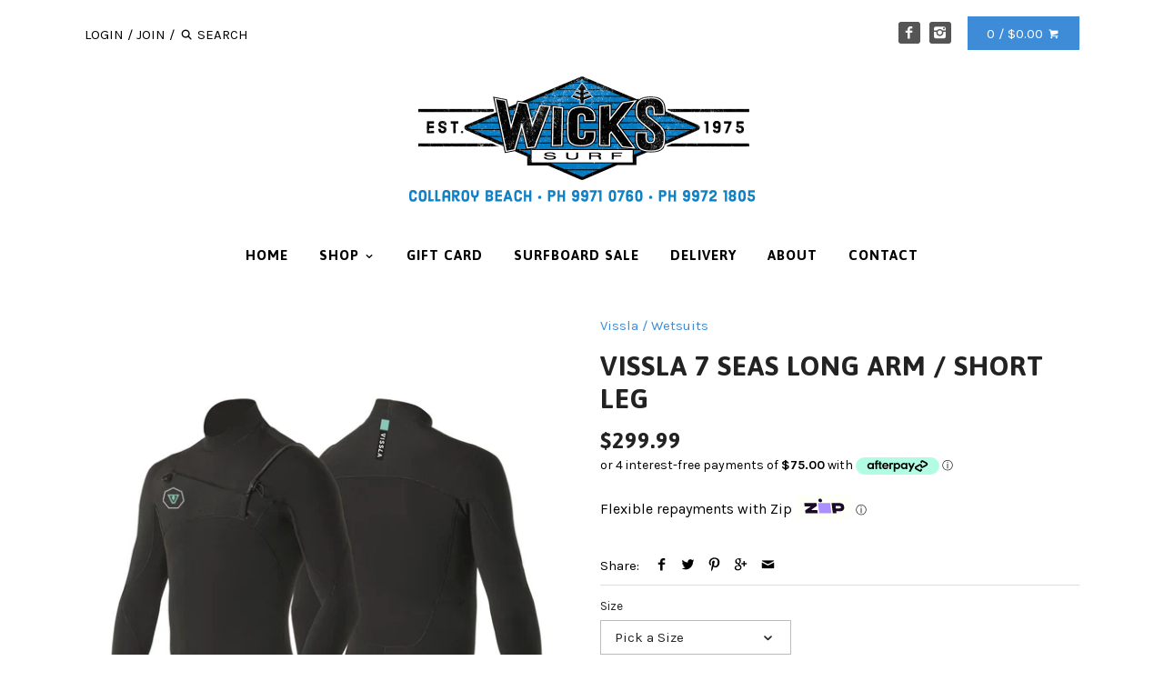

--- FILE ---
content_type: text/html; charset=utf-8
request_url: https://wickssurf.com.au/products/vissla-7-seas-long-arm-short-leg
body_size: 20102
content:
<!doctype html>
<!--[if IE 8]><html class="no-js ie8" lang="en"> <![endif]-->
<!--[if IE 9]><html class="no-js ie9" lang="en"> <![endif]-->
<!--[if (gt IE 10)|!(IE)]><!--> <html class="no-js" lang="en"> <!--<![endif]-->  
<head>
  <meta name="google-site-verification" content="Tr9hGgQhcGZdAuBEUPgKoPiRxy-Z8-0ruJZrUwXaEu4" />
  <!-- Canopy v1.0.8 -->
  <meta charset="utf-8" />
  <!--[if IE]><meta http-equiv='X-UA-Compatible' content='IE=edge,chrome=1' /><![endif]-->
  
  <link rel="shortcut icon" type="image/x-icon" href="//wickssurf.com.au/cdn/shop/t/12/assets/favicon.ico?v=104329373246478172721541467881">

  <title>
  Vissla 7 Seas Long Arm / Short Leg &ndash; Wicks Surf Shop Collaroy
  </title>
<meta name="google-site-verification" content="XNyaT6LfgLNiPNYL3nz1HPxlj8LWms7zW9GQBoWJKCY" />

  
  <meta name="description" content="+ WARMTH &amp;amp; STRETCH• 100% Super stretch Japanese limestone based neoprene - lighter, warmer, softer, stretchier, easier to put on and take off, and allows for more freedom of movement. • Dope Dyed Fabric- Softer, eco-friendly, anti-fade stretch jersey laminated with AquaA eco-friendly water-based lamination is compl" />
  

  <meta name="viewport" content="width=device-width, user-scalable=no" />

  <link rel="canonical" href="https://wickssurf.com.au/products/vissla-7-seas-long-arm-short-leg" />

  


  <meta property="og:type" content="product" />
  <meta property="og:title" content="Vissla 7 Seas Long Arm / Short Leg" />
  
  <meta property="og:image" content="http://wickssurf.com.au/cdn/shop/files/MW22S7LS-1_540x_8ac6bc3e-a075-4f01-9e85-9e2e9098569b_grande.webp?v=1701221671" />
  <meta property="og:image:secure_url" content="https://wickssurf.com.au/cdn/shop/files/MW22S7LS-1_540x_8ac6bc3e-a075-4f01-9e85-9e2e9098569b_grande.webp?v=1701221671" />
  
  <meta property="og:price:amount" content="299.99" />
  <meta property="og:price:currency" content="AUD" />



<meta property="og:description" content="+ WARMTH &amp;amp; STRETCH• 100% Super stretch Japanese limestone based neoprene - lighter, warmer, softer, stretchier, easier to put on and take off, and allows for more freedom of movement. • Dope Dyed Fabric- Softer, eco-friendly, anti-fade stretch jersey laminated with AquaA eco-friendly water-based lamination is compl" />

<meta property="og:url" content="https://wickssurf.com.au/products/vissla-7-seas-long-arm-short-leg" />
<meta property="og:site_name" content="Wicks Surf Shop Collaroy" />

  


  
  
  
  
  
  
    <link href="//fonts.googleapis.com/css?family=Karla:400,700|Asap:700|Asap:700|Karla:400,700" rel="stylesheet" type="text/css">
  

  <link href="//wickssurf.com.au/cdn/shop/t/12/assets/styles.scss.css?v=106537325063345981211697583372" rel="stylesheet" type="text/css" media="all" />
  
  <!--[if lt IE 9]>
  <script src="//html5shiv.googlecode.com/svn/trunk/html5.js" type="text/javascript"></script>
  <script src="//wickssurf.com.au/cdn/shop/t/12/assets/selectivizr-min.js?v=53916545486504562791541467886" type="text/javascript"></script>
  <link href="//wickssurf.com.au/cdn/shop/t/12/assets/ie8.css?v=29542634144897858001753168390" rel="stylesheet" type="text/css" media="all" />
  <![endif]-->
  
  <script src="//ajax.googleapis.com/ajax/libs/jquery/1.9.1/jquery.min.js" type="text/javascript"></script>

  <script src="//wickssurf.com.au/cdn/shopifycloud/storefront/assets/themes_support/option_selection-b017cd28.js" type="text/javascript"></script>
  <script src="//wickssurf.com.au/cdn/shopifycloud/storefront/assets/themes_support/api.jquery-7ab1a3a4.js" type="text/javascript"></script>

  
  
  
  <script>window.performance && window.performance.mark && window.performance.mark('shopify.content_for_header.start');</script><meta name="google-site-verification" content="nS0GZ9WrwRLQKvAQNy2TeR3Lg7lIP5l3ER8M9B0Q9Ks">
<meta id="shopify-digital-wallet" name="shopify-digital-wallet" content="/9468756/digital_wallets/dialog">
<meta name="shopify-checkout-api-token" content="948b212c9a7e35a808ba8c1e300218be">
<meta id="in-context-paypal-metadata" data-shop-id="9468756" data-venmo-supported="false" data-environment="production" data-locale="en_US" data-paypal-v4="true" data-currency="AUD">
<link rel="alternate" type="application/json+oembed" href="https://wickssurf.com.au/products/vissla-7-seas-long-arm-short-leg.oembed">
<script async="async" src="/checkouts/internal/preloads.js?locale=en-AU"></script>
<link rel="preconnect" href="https://shop.app" crossorigin="anonymous">
<script async="async" src="https://shop.app/checkouts/internal/preloads.js?locale=en-AU&shop_id=9468756" crossorigin="anonymous"></script>
<script id="apple-pay-shop-capabilities" type="application/json">{"shopId":9468756,"countryCode":"AU","currencyCode":"AUD","merchantCapabilities":["supports3DS"],"merchantId":"gid:\/\/shopify\/Shop\/9468756","merchantName":"Wicks Surf Shop Collaroy","requiredBillingContactFields":["postalAddress","email","phone"],"requiredShippingContactFields":["postalAddress","email","phone"],"shippingType":"shipping","supportedNetworks":["visa","masterCard","amex","jcb"],"total":{"type":"pending","label":"Wicks Surf Shop Collaroy","amount":"1.00"},"shopifyPaymentsEnabled":true,"supportsSubscriptions":true}</script>
<script id="shopify-features" type="application/json">{"accessToken":"948b212c9a7e35a808ba8c1e300218be","betas":["rich-media-storefront-analytics"],"domain":"wickssurf.com.au","predictiveSearch":true,"shopId":9468756,"locale":"en"}</script>
<script>var Shopify = Shopify || {};
Shopify.shop = "wickssurf.myshopify.com";
Shopify.locale = "en";
Shopify.currency = {"active":"AUD","rate":"1.0"};
Shopify.country = "AU";
Shopify.theme = {"name":"Wicks GSI Custom Links","id":37252661282,"schema_name":null,"schema_version":null,"theme_store_id":null,"role":"main"};
Shopify.theme.handle = "null";
Shopify.theme.style = {"id":null,"handle":null};
Shopify.cdnHost = "wickssurf.com.au/cdn";
Shopify.routes = Shopify.routes || {};
Shopify.routes.root = "/";</script>
<script type="module">!function(o){(o.Shopify=o.Shopify||{}).modules=!0}(window);</script>
<script>!function(o){function n(){var o=[];function n(){o.push(Array.prototype.slice.apply(arguments))}return n.q=o,n}var t=o.Shopify=o.Shopify||{};t.loadFeatures=n(),t.autoloadFeatures=n()}(window);</script>
<script>
  window.ShopifyPay = window.ShopifyPay || {};
  window.ShopifyPay.apiHost = "shop.app\/pay";
  window.ShopifyPay.redirectState = null;
</script>
<script id="shop-js-analytics" type="application/json">{"pageType":"product"}</script>
<script defer="defer" async type="module" src="//wickssurf.com.au/cdn/shopifycloud/shop-js/modules/v2/client.init-shop-cart-sync_C5BV16lS.en.esm.js"></script>
<script defer="defer" async type="module" src="//wickssurf.com.au/cdn/shopifycloud/shop-js/modules/v2/chunk.common_CygWptCX.esm.js"></script>
<script type="module">
  await import("//wickssurf.com.au/cdn/shopifycloud/shop-js/modules/v2/client.init-shop-cart-sync_C5BV16lS.en.esm.js");
await import("//wickssurf.com.au/cdn/shopifycloud/shop-js/modules/v2/chunk.common_CygWptCX.esm.js");

  window.Shopify.SignInWithShop?.initShopCartSync?.({"fedCMEnabled":true,"windoidEnabled":true});

</script>
<script>
  window.Shopify = window.Shopify || {};
  if (!window.Shopify.featureAssets) window.Shopify.featureAssets = {};
  window.Shopify.featureAssets['shop-js'] = {"shop-cart-sync":["modules/v2/client.shop-cart-sync_ZFArdW7E.en.esm.js","modules/v2/chunk.common_CygWptCX.esm.js"],"init-fed-cm":["modules/v2/client.init-fed-cm_CmiC4vf6.en.esm.js","modules/v2/chunk.common_CygWptCX.esm.js"],"shop-button":["modules/v2/client.shop-button_tlx5R9nI.en.esm.js","modules/v2/chunk.common_CygWptCX.esm.js"],"shop-cash-offers":["modules/v2/client.shop-cash-offers_DOA2yAJr.en.esm.js","modules/v2/chunk.common_CygWptCX.esm.js","modules/v2/chunk.modal_D71HUcav.esm.js"],"init-windoid":["modules/v2/client.init-windoid_sURxWdc1.en.esm.js","modules/v2/chunk.common_CygWptCX.esm.js"],"shop-toast-manager":["modules/v2/client.shop-toast-manager_ClPi3nE9.en.esm.js","modules/v2/chunk.common_CygWptCX.esm.js"],"init-shop-email-lookup-coordinator":["modules/v2/client.init-shop-email-lookup-coordinator_B8hsDcYM.en.esm.js","modules/v2/chunk.common_CygWptCX.esm.js"],"init-shop-cart-sync":["modules/v2/client.init-shop-cart-sync_C5BV16lS.en.esm.js","modules/v2/chunk.common_CygWptCX.esm.js"],"avatar":["modules/v2/client.avatar_BTnouDA3.en.esm.js"],"pay-button":["modules/v2/client.pay-button_FdsNuTd3.en.esm.js","modules/v2/chunk.common_CygWptCX.esm.js"],"init-customer-accounts":["modules/v2/client.init-customer-accounts_DxDtT_ad.en.esm.js","modules/v2/client.shop-login-button_C5VAVYt1.en.esm.js","modules/v2/chunk.common_CygWptCX.esm.js","modules/v2/chunk.modal_D71HUcav.esm.js"],"init-shop-for-new-customer-accounts":["modules/v2/client.init-shop-for-new-customer-accounts_ChsxoAhi.en.esm.js","modules/v2/client.shop-login-button_C5VAVYt1.en.esm.js","modules/v2/chunk.common_CygWptCX.esm.js","modules/v2/chunk.modal_D71HUcav.esm.js"],"shop-login-button":["modules/v2/client.shop-login-button_C5VAVYt1.en.esm.js","modules/v2/chunk.common_CygWptCX.esm.js","modules/v2/chunk.modal_D71HUcav.esm.js"],"init-customer-accounts-sign-up":["modules/v2/client.init-customer-accounts-sign-up_CPSyQ0Tj.en.esm.js","modules/v2/client.shop-login-button_C5VAVYt1.en.esm.js","modules/v2/chunk.common_CygWptCX.esm.js","modules/v2/chunk.modal_D71HUcav.esm.js"],"shop-follow-button":["modules/v2/client.shop-follow-button_Cva4Ekp9.en.esm.js","modules/v2/chunk.common_CygWptCX.esm.js","modules/v2/chunk.modal_D71HUcav.esm.js"],"checkout-modal":["modules/v2/client.checkout-modal_BPM8l0SH.en.esm.js","modules/v2/chunk.common_CygWptCX.esm.js","modules/v2/chunk.modal_D71HUcav.esm.js"],"lead-capture":["modules/v2/client.lead-capture_Bi8yE_yS.en.esm.js","modules/v2/chunk.common_CygWptCX.esm.js","modules/v2/chunk.modal_D71HUcav.esm.js"],"shop-login":["modules/v2/client.shop-login_D6lNrXab.en.esm.js","modules/v2/chunk.common_CygWptCX.esm.js","modules/v2/chunk.modal_D71HUcav.esm.js"],"payment-terms":["modules/v2/client.payment-terms_CZxnsJam.en.esm.js","modules/v2/chunk.common_CygWptCX.esm.js","modules/v2/chunk.modal_D71HUcav.esm.js"]};
</script>
<script>(function() {
  var isLoaded = false;
  function asyncLoad() {
    if (isLoaded) return;
    isLoaded = true;
    var urls = ["https:\/\/chimpstatic.com\/mcjs-connected\/js\/users\/bd90486e19fe56ebe7a150038\/eb4ad2e61542165a9f3acf1db.js?shop=wickssurf.myshopify.com"];
    for (var i = 0; i < urls.length; i++) {
      var s = document.createElement('script');
      s.type = 'text/javascript';
      s.async = true;
      s.src = urls[i];
      var x = document.getElementsByTagName('script')[0];
      x.parentNode.insertBefore(s, x);
    }
  };
  if(window.attachEvent) {
    window.attachEvent('onload', asyncLoad);
  } else {
    window.addEventListener('load', asyncLoad, false);
  }
})();</script>
<script id="__st">var __st={"a":9468756,"offset":39600,"reqid":"8b8bccf8-530e-41b5-9877-60fb8a489903-1768652472","pageurl":"wickssurf.com.au\/products\/vissla-7-seas-long-arm-short-leg","u":"b3729cf6dcbb","p":"product","rtyp":"product","rid":7281782816802};</script>
<script>window.ShopifyPaypalV4VisibilityTracking = true;</script>
<script id="captcha-bootstrap">!function(){'use strict';const t='contact',e='account',n='new_comment',o=[[t,t],['blogs',n],['comments',n],[t,'customer']],c=[[e,'customer_login'],[e,'guest_login'],[e,'recover_customer_password'],[e,'create_customer']],r=t=>t.map((([t,e])=>`form[action*='/${t}']:not([data-nocaptcha='true']) input[name='form_type'][value='${e}']`)).join(','),a=t=>()=>t?[...document.querySelectorAll(t)].map((t=>t.form)):[];function s(){const t=[...o],e=r(t);return a(e)}const i='password',u='form_key',d=['recaptcha-v3-token','g-recaptcha-response','h-captcha-response',i],f=()=>{try{return window.sessionStorage}catch{return}},m='__shopify_v',_=t=>t.elements[u];function p(t,e,n=!1){try{const o=window.sessionStorage,c=JSON.parse(o.getItem(e)),{data:r}=function(t){const{data:e,action:n}=t;return t[m]||n?{data:e,action:n}:{data:t,action:n}}(c);for(const[e,n]of Object.entries(r))t.elements[e]&&(t.elements[e].value=n);n&&o.removeItem(e)}catch(o){console.error('form repopulation failed',{error:o})}}const l='form_type',E='cptcha';function T(t){t.dataset[E]=!0}const w=window,h=w.document,L='Shopify',v='ce_forms',y='captcha';let A=!1;((t,e)=>{const n=(g='f06e6c50-85a8-45c8-87d0-21a2b65856fe',I='https://cdn.shopify.com/shopifycloud/storefront-forms-hcaptcha/ce_storefront_forms_captcha_hcaptcha.v1.5.2.iife.js',D={infoText:'Protected by hCaptcha',privacyText:'Privacy',termsText:'Terms'},(t,e,n)=>{const o=w[L][v],c=o.bindForm;if(c)return c(t,g,e,D).then(n);var r;o.q.push([[t,g,e,D],n]),r=I,A||(h.body.append(Object.assign(h.createElement('script'),{id:'captcha-provider',async:!0,src:r})),A=!0)});var g,I,D;w[L]=w[L]||{},w[L][v]=w[L][v]||{},w[L][v].q=[],w[L][y]=w[L][y]||{},w[L][y].protect=function(t,e){n(t,void 0,e),T(t)},Object.freeze(w[L][y]),function(t,e,n,w,h,L){const[v,y,A,g]=function(t,e,n){const i=e?o:[],u=t?c:[],d=[...i,...u],f=r(d),m=r(i),_=r(d.filter((([t,e])=>n.includes(e))));return[a(f),a(m),a(_),s()]}(w,h,L),I=t=>{const e=t.target;return e instanceof HTMLFormElement?e:e&&e.form},D=t=>v().includes(t);t.addEventListener('submit',(t=>{const e=I(t);if(!e)return;const n=D(e)&&!e.dataset.hcaptchaBound&&!e.dataset.recaptchaBound,o=_(e),c=g().includes(e)&&(!o||!o.value);(n||c)&&t.preventDefault(),c&&!n&&(function(t){try{if(!f())return;!function(t){const e=f();if(!e)return;const n=_(t);if(!n)return;const o=n.value;o&&e.removeItem(o)}(t);const e=Array.from(Array(32),(()=>Math.random().toString(36)[2])).join('');!function(t,e){_(t)||t.append(Object.assign(document.createElement('input'),{type:'hidden',name:u})),t.elements[u].value=e}(t,e),function(t,e){const n=f();if(!n)return;const o=[...t.querySelectorAll(`input[type='${i}']`)].map((({name:t})=>t)),c=[...d,...o],r={};for(const[a,s]of new FormData(t).entries())c.includes(a)||(r[a]=s);n.setItem(e,JSON.stringify({[m]:1,action:t.action,data:r}))}(t,e)}catch(e){console.error('failed to persist form',e)}}(e),e.submit())}));const S=(t,e)=>{t&&!t.dataset[E]&&(n(t,e.some((e=>e===t))),T(t))};for(const o of['focusin','change'])t.addEventListener(o,(t=>{const e=I(t);D(e)&&S(e,y())}));const B=e.get('form_key'),M=e.get(l),P=B&&M;t.addEventListener('DOMContentLoaded',(()=>{const t=y();if(P)for(const e of t)e.elements[l].value===M&&p(e,B);[...new Set([...A(),...v().filter((t=>'true'===t.dataset.shopifyCaptcha))])].forEach((e=>S(e,t)))}))}(h,new URLSearchParams(w.location.search),n,t,e,['guest_login'])})(!0,!0)}();</script>
<script integrity="sha256-4kQ18oKyAcykRKYeNunJcIwy7WH5gtpwJnB7kiuLZ1E=" data-source-attribution="shopify.loadfeatures" defer="defer" src="//wickssurf.com.au/cdn/shopifycloud/storefront/assets/storefront/load_feature-a0a9edcb.js" crossorigin="anonymous"></script>
<script crossorigin="anonymous" defer="defer" src="//wickssurf.com.au/cdn/shopifycloud/storefront/assets/shopify_pay/storefront-65b4c6d7.js?v=20250812"></script>
<script data-source-attribution="shopify.dynamic_checkout.dynamic.init">var Shopify=Shopify||{};Shopify.PaymentButton=Shopify.PaymentButton||{isStorefrontPortableWallets:!0,init:function(){window.Shopify.PaymentButton.init=function(){};var t=document.createElement("script");t.src="https://wickssurf.com.au/cdn/shopifycloud/portable-wallets/latest/portable-wallets.en.js",t.type="module",document.head.appendChild(t)}};
</script>
<script data-source-attribution="shopify.dynamic_checkout.buyer_consent">
  function portableWalletsHideBuyerConsent(e){var t=document.getElementById("shopify-buyer-consent"),n=document.getElementById("shopify-subscription-policy-button");t&&n&&(t.classList.add("hidden"),t.setAttribute("aria-hidden","true"),n.removeEventListener("click",e))}function portableWalletsShowBuyerConsent(e){var t=document.getElementById("shopify-buyer-consent"),n=document.getElementById("shopify-subscription-policy-button");t&&n&&(t.classList.remove("hidden"),t.removeAttribute("aria-hidden"),n.addEventListener("click",e))}window.Shopify?.PaymentButton&&(window.Shopify.PaymentButton.hideBuyerConsent=portableWalletsHideBuyerConsent,window.Shopify.PaymentButton.showBuyerConsent=portableWalletsShowBuyerConsent);
</script>
<script data-source-attribution="shopify.dynamic_checkout.cart.bootstrap">document.addEventListener("DOMContentLoaded",(function(){function t(){return document.querySelector("shopify-accelerated-checkout-cart, shopify-accelerated-checkout")}if(t())Shopify.PaymentButton.init();else{new MutationObserver((function(e,n){t()&&(Shopify.PaymentButton.init(),n.disconnect())})).observe(document.body,{childList:!0,subtree:!0})}}));
</script>
<link id="shopify-accelerated-checkout-styles" rel="stylesheet" media="screen" href="https://wickssurf.com.au/cdn/shopifycloud/portable-wallets/latest/accelerated-checkout-backwards-compat.css" crossorigin="anonymous">
<style id="shopify-accelerated-checkout-cart">
        #shopify-buyer-consent {
  margin-top: 1em;
  display: inline-block;
  width: 100%;
}

#shopify-buyer-consent.hidden {
  display: none;
}

#shopify-subscription-policy-button {
  background: none;
  border: none;
  padding: 0;
  text-decoration: underline;
  font-size: inherit;
  cursor: pointer;
}

#shopify-subscription-policy-button::before {
  box-shadow: none;
}

      </style>

<script>window.performance && window.performance.mark && window.performance.mark('shopify.content_for_header.end');</script>
  
  <script>
    document.documentElement.className = document.documentElement.className.replace('no-js', '');
    products = {};
    Shopify.money_format = "${{amount}}";
  </script>
<link href="https://monorail-edge.shopifysvc.com" rel="dns-prefetch">
<script>(function(){if ("sendBeacon" in navigator && "performance" in window) {try {var session_token_from_headers = performance.getEntriesByType('navigation')[0].serverTiming.find(x => x.name == '_s').description;} catch {var session_token_from_headers = undefined;}var session_cookie_matches = document.cookie.match(/_shopify_s=([^;]*)/);var session_token_from_cookie = session_cookie_matches && session_cookie_matches.length === 2 ? session_cookie_matches[1] : "";var session_token = session_token_from_headers || session_token_from_cookie || "";function handle_abandonment_event(e) {var entries = performance.getEntries().filter(function(entry) {return /monorail-edge.shopifysvc.com/.test(entry.name);});if (!window.abandonment_tracked && entries.length === 0) {window.abandonment_tracked = true;var currentMs = Date.now();var navigation_start = performance.timing.navigationStart;var payload = {shop_id: 9468756,url: window.location.href,navigation_start,duration: currentMs - navigation_start,session_token,page_type: "product"};window.navigator.sendBeacon("https://monorail-edge.shopifysvc.com/v1/produce", JSON.stringify({schema_id: "online_store_buyer_site_abandonment/1.1",payload: payload,metadata: {event_created_at_ms: currentMs,event_sent_at_ms: currentMs}}));}}window.addEventListener('pagehide', handle_abandonment_event);}}());</script>
<script id="web-pixels-manager-setup">(function e(e,d,r,n,o){if(void 0===o&&(o={}),!Boolean(null===(a=null===(i=window.Shopify)||void 0===i?void 0:i.analytics)||void 0===a?void 0:a.replayQueue)){var i,a;window.Shopify=window.Shopify||{};var t=window.Shopify;t.analytics=t.analytics||{};var s=t.analytics;s.replayQueue=[],s.publish=function(e,d,r){return s.replayQueue.push([e,d,r]),!0};try{self.performance.mark("wpm:start")}catch(e){}var l=function(){var e={modern:/Edge?\/(1{2}[4-9]|1[2-9]\d|[2-9]\d{2}|\d{4,})\.\d+(\.\d+|)|Firefox\/(1{2}[4-9]|1[2-9]\d|[2-9]\d{2}|\d{4,})\.\d+(\.\d+|)|Chrom(ium|e)\/(9{2}|\d{3,})\.\d+(\.\d+|)|(Maci|X1{2}).+ Version\/(15\.\d+|(1[6-9]|[2-9]\d|\d{3,})\.\d+)([,.]\d+|)( \(\w+\)|)( Mobile\/\w+|) Safari\/|Chrome.+OPR\/(9{2}|\d{3,})\.\d+\.\d+|(CPU[ +]OS|iPhone[ +]OS|CPU[ +]iPhone|CPU IPhone OS|CPU iPad OS)[ +]+(15[._]\d+|(1[6-9]|[2-9]\d|\d{3,})[._]\d+)([._]\d+|)|Android:?[ /-](13[3-9]|1[4-9]\d|[2-9]\d{2}|\d{4,})(\.\d+|)(\.\d+|)|Android.+Firefox\/(13[5-9]|1[4-9]\d|[2-9]\d{2}|\d{4,})\.\d+(\.\d+|)|Android.+Chrom(ium|e)\/(13[3-9]|1[4-9]\d|[2-9]\d{2}|\d{4,})\.\d+(\.\d+|)|SamsungBrowser\/([2-9]\d|\d{3,})\.\d+/,legacy:/Edge?\/(1[6-9]|[2-9]\d|\d{3,})\.\d+(\.\d+|)|Firefox\/(5[4-9]|[6-9]\d|\d{3,})\.\d+(\.\d+|)|Chrom(ium|e)\/(5[1-9]|[6-9]\d|\d{3,})\.\d+(\.\d+|)([\d.]+$|.*Safari\/(?![\d.]+ Edge\/[\d.]+$))|(Maci|X1{2}).+ Version\/(10\.\d+|(1[1-9]|[2-9]\d|\d{3,})\.\d+)([,.]\d+|)( \(\w+\)|)( Mobile\/\w+|) Safari\/|Chrome.+OPR\/(3[89]|[4-9]\d|\d{3,})\.\d+\.\d+|(CPU[ +]OS|iPhone[ +]OS|CPU[ +]iPhone|CPU IPhone OS|CPU iPad OS)[ +]+(10[._]\d+|(1[1-9]|[2-9]\d|\d{3,})[._]\d+)([._]\d+|)|Android:?[ /-](13[3-9]|1[4-9]\d|[2-9]\d{2}|\d{4,})(\.\d+|)(\.\d+|)|Mobile Safari.+OPR\/([89]\d|\d{3,})\.\d+\.\d+|Android.+Firefox\/(13[5-9]|1[4-9]\d|[2-9]\d{2}|\d{4,})\.\d+(\.\d+|)|Android.+Chrom(ium|e)\/(13[3-9]|1[4-9]\d|[2-9]\d{2}|\d{4,})\.\d+(\.\d+|)|Android.+(UC? ?Browser|UCWEB|U3)[ /]?(15\.([5-9]|\d{2,})|(1[6-9]|[2-9]\d|\d{3,})\.\d+)\.\d+|SamsungBrowser\/(5\.\d+|([6-9]|\d{2,})\.\d+)|Android.+MQ{2}Browser\/(14(\.(9|\d{2,})|)|(1[5-9]|[2-9]\d|\d{3,})(\.\d+|))(\.\d+|)|K[Aa][Ii]OS\/(3\.\d+|([4-9]|\d{2,})\.\d+)(\.\d+|)/},d=e.modern,r=e.legacy,n=navigator.userAgent;return n.match(d)?"modern":n.match(r)?"legacy":"unknown"}(),u="modern"===l?"modern":"legacy",c=(null!=n?n:{modern:"",legacy:""})[u],f=function(e){return[e.baseUrl,"/wpm","/b",e.hashVersion,"modern"===e.buildTarget?"m":"l",".js"].join("")}({baseUrl:d,hashVersion:r,buildTarget:u}),m=function(e){var d=e.version,r=e.bundleTarget,n=e.surface,o=e.pageUrl,i=e.monorailEndpoint;return{emit:function(e){var a=e.status,t=e.errorMsg,s=(new Date).getTime(),l=JSON.stringify({metadata:{event_sent_at_ms:s},events:[{schema_id:"web_pixels_manager_load/3.1",payload:{version:d,bundle_target:r,page_url:o,status:a,surface:n,error_msg:t},metadata:{event_created_at_ms:s}}]});if(!i)return console&&console.warn&&console.warn("[Web Pixels Manager] No Monorail endpoint provided, skipping logging."),!1;try{return self.navigator.sendBeacon.bind(self.navigator)(i,l)}catch(e){}var u=new XMLHttpRequest;try{return u.open("POST",i,!0),u.setRequestHeader("Content-Type","text/plain"),u.send(l),!0}catch(e){return console&&console.warn&&console.warn("[Web Pixels Manager] Got an unhandled error while logging to Monorail."),!1}}}}({version:r,bundleTarget:l,surface:e.surface,pageUrl:self.location.href,monorailEndpoint:e.monorailEndpoint});try{o.browserTarget=l,function(e){var d=e.src,r=e.async,n=void 0===r||r,o=e.onload,i=e.onerror,a=e.sri,t=e.scriptDataAttributes,s=void 0===t?{}:t,l=document.createElement("script"),u=document.querySelector("head"),c=document.querySelector("body");if(l.async=n,l.src=d,a&&(l.integrity=a,l.crossOrigin="anonymous"),s)for(var f in s)if(Object.prototype.hasOwnProperty.call(s,f))try{l.dataset[f]=s[f]}catch(e){}if(o&&l.addEventListener("load",o),i&&l.addEventListener("error",i),u)u.appendChild(l);else{if(!c)throw new Error("Did not find a head or body element to append the script");c.appendChild(l)}}({src:f,async:!0,onload:function(){if(!function(){var e,d;return Boolean(null===(d=null===(e=window.Shopify)||void 0===e?void 0:e.analytics)||void 0===d?void 0:d.initialized)}()){var d=window.webPixelsManager.init(e)||void 0;if(d){var r=window.Shopify.analytics;r.replayQueue.forEach((function(e){var r=e[0],n=e[1],o=e[2];d.publishCustomEvent(r,n,o)})),r.replayQueue=[],r.publish=d.publishCustomEvent,r.visitor=d.visitor,r.initialized=!0}}},onerror:function(){return m.emit({status:"failed",errorMsg:"".concat(f," has failed to load")})},sri:function(e){var d=/^sha384-[A-Za-z0-9+/=]+$/;return"string"==typeof e&&d.test(e)}(c)?c:"",scriptDataAttributes:o}),m.emit({status:"loading"})}catch(e){m.emit({status:"failed",errorMsg:(null==e?void 0:e.message)||"Unknown error"})}}})({shopId: 9468756,storefrontBaseUrl: "https://wickssurf.com.au",extensionsBaseUrl: "https://extensions.shopifycdn.com/cdn/shopifycloud/web-pixels-manager",monorailEndpoint: "https://monorail-edge.shopifysvc.com/unstable/produce_batch",surface: "storefront-renderer",enabledBetaFlags: ["2dca8a86"],webPixelsConfigList: [{"id":"492929058","configuration":"{\"config\":\"{\\\"google_tag_ids\\\":[\\\"GT-PZZKSLK\\\"],\\\"target_country\\\":\\\"AU\\\",\\\"gtag_events\\\":[{\\\"type\\\":\\\"view_item\\\",\\\"action_label\\\":\\\"MC-QZLPX5Z2CR\\\"},{\\\"type\\\":\\\"purchase\\\",\\\"action_label\\\":\\\"MC-QZLPX5Z2CR\\\"},{\\\"type\\\":\\\"page_view\\\",\\\"action_label\\\":\\\"MC-QZLPX5Z2CR\\\"}],\\\"enable_monitoring_mode\\\":false}\"}","eventPayloadVersion":"v1","runtimeContext":"OPEN","scriptVersion":"b2a88bafab3e21179ed38636efcd8a93","type":"APP","apiClientId":1780363,"privacyPurposes":[],"dataSharingAdjustments":{"protectedCustomerApprovalScopes":["read_customer_address","read_customer_email","read_customer_name","read_customer_personal_data","read_customer_phone"]}},{"id":"90210338","eventPayloadVersion":"v1","runtimeContext":"LAX","scriptVersion":"1","type":"CUSTOM","privacyPurposes":["ANALYTICS"],"name":"Google Analytics tag (migrated)"},{"id":"shopify-app-pixel","configuration":"{}","eventPayloadVersion":"v1","runtimeContext":"STRICT","scriptVersion":"0450","apiClientId":"shopify-pixel","type":"APP","privacyPurposes":["ANALYTICS","MARKETING"]},{"id":"shopify-custom-pixel","eventPayloadVersion":"v1","runtimeContext":"LAX","scriptVersion":"0450","apiClientId":"shopify-pixel","type":"CUSTOM","privacyPurposes":["ANALYTICS","MARKETING"]}],isMerchantRequest: false,initData: {"shop":{"name":"Wicks Surf Shop Collaroy","paymentSettings":{"currencyCode":"AUD"},"myshopifyDomain":"wickssurf.myshopify.com","countryCode":"AU","storefrontUrl":"https:\/\/wickssurf.com.au"},"customer":null,"cart":null,"checkout":null,"productVariants":[{"price":{"amount":299.99,"currencyCode":"AUD"},"product":{"title":"Vissla 7 Seas Long Arm \/ Short Leg","vendor":"Vissla","id":"7281782816802","untranslatedTitle":"Vissla 7 Seas Long Arm \/ Short Leg","url":"\/products\/vissla-7-seas-long-arm-short-leg","type":"Wetsuits"},"id":"41274664550434","image":{"src":"\/\/wickssurf.com.au\/cdn\/shop\/files\/MW22S7LS-1_540x_8ac6bc3e-a075-4f01-9e85-9e2e9098569b.webp?v=1701221671"},"sku":"","title":"S","untranslatedTitle":"S"},{"price":{"amount":299.99,"currencyCode":"AUD"},"product":{"title":"Vissla 7 Seas Long Arm \/ Short Leg","vendor":"Vissla","id":"7281782816802","untranslatedTitle":"Vissla 7 Seas Long Arm \/ Short Leg","url":"\/products\/vissla-7-seas-long-arm-short-leg","type":"Wetsuits"},"id":"41274664583202","image":{"src":"\/\/wickssurf.com.au\/cdn\/shop\/files\/MW22S7LS-1_540x_8ac6bc3e-a075-4f01-9e85-9e2e9098569b.webp?v=1701221671"},"sku":"","title":"M","untranslatedTitle":"M"},{"price":{"amount":299.99,"currencyCode":"AUD"},"product":{"title":"Vissla 7 Seas Long Arm \/ Short Leg","vendor":"Vissla","id":"7281782816802","untranslatedTitle":"Vissla 7 Seas Long Arm \/ Short Leg","url":"\/products\/vissla-7-seas-long-arm-short-leg","type":"Wetsuits"},"id":"41274664615970","image":{"src":"\/\/wickssurf.com.au\/cdn\/shop\/files\/MW22S7LS-1_540x_8ac6bc3e-a075-4f01-9e85-9e2e9098569b.webp?v=1701221671"},"sku":"","title":"L","untranslatedTitle":"L"},{"price":{"amount":299.99,"currencyCode":"AUD"},"product":{"title":"Vissla 7 Seas Long Arm \/ Short Leg","vendor":"Vissla","id":"7281782816802","untranslatedTitle":"Vissla 7 Seas Long Arm \/ Short Leg","url":"\/products\/vissla-7-seas-long-arm-short-leg","type":"Wetsuits"},"id":"41274664648738","image":{"src":"\/\/wickssurf.com.au\/cdn\/shop\/files\/MW22S7LS-1_540x_8ac6bc3e-a075-4f01-9e85-9e2e9098569b.webp?v=1701221671"},"sku":"","title":"XL","untranslatedTitle":"XL"}],"purchasingCompany":null},},"https://wickssurf.com.au/cdn","fcfee988w5aeb613cpc8e4bc33m6693e112",{"modern":"","legacy":""},{"shopId":"9468756","storefrontBaseUrl":"https:\/\/wickssurf.com.au","extensionBaseUrl":"https:\/\/extensions.shopifycdn.com\/cdn\/shopifycloud\/web-pixels-manager","surface":"storefront-renderer","enabledBetaFlags":"[\"2dca8a86\"]","isMerchantRequest":"false","hashVersion":"fcfee988w5aeb613cpc8e4bc33m6693e112","publish":"custom","events":"[[\"page_viewed\",{}],[\"product_viewed\",{\"productVariant\":{\"price\":{\"amount\":299.99,\"currencyCode\":\"AUD\"},\"product\":{\"title\":\"Vissla 7 Seas Long Arm \/ Short Leg\",\"vendor\":\"Vissla\",\"id\":\"7281782816802\",\"untranslatedTitle\":\"Vissla 7 Seas Long Arm \/ Short Leg\",\"url\":\"\/products\/vissla-7-seas-long-arm-short-leg\",\"type\":\"Wetsuits\"},\"id\":\"41274664550434\",\"image\":{\"src\":\"\/\/wickssurf.com.au\/cdn\/shop\/files\/MW22S7LS-1_540x_8ac6bc3e-a075-4f01-9e85-9e2e9098569b.webp?v=1701221671\"},\"sku\":\"\",\"title\":\"S\",\"untranslatedTitle\":\"S\"}}]]"});</script><script>
  window.ShopifyAnalytics = window.ShopifyAnalytics || {};
  window.ShopifyAnalytics.meta = window.ShopifyAnalytics.meta || {};
  window.ShopifyAnalytics.meta.currency = 'AUD';
  var meta = {"product":{"id":7281782816802,"gid":"gid:\/\/shopify\/Product\/7281782816802","vendor":"Vissla","type":"Wetsuits","handle":"vissla-7-seas-long-arm-short-leg","variants":[{"id":41274664550434,"price":29999,"name":"Vissla 7 Seas Long Arm \/ Short Leg - S","public_title":"S","sku":""},{"id":41274664583202,"price":29999,"name":"Vissla 7 Seas Long Arm \/ Short Leg - M","public_title":"M","sku":""},{"id":41274664615970,"price":29999,"name":"Vissla 7 Seas Long Arm \/ Short Leg - L","public_title":"L","sku":""},{"id":41274664648738,"price":29999,"name":"Vissla 7 Seas Long Arm \/ Short Leg - XL","public_title":"XL","sku":""}],"remote":false},"page":{"pageType":"product","resourceType":"product","resourceId":7281782816802,"requestId":"8b8bccf8-530e-41b5-9877-60fb8a489903-1768652472"}};
  for (var attr in meta) {
    window.ShopifyAnalytics.meta[attr] = meta[attr];
  }
</script>
<script class="analytics">
  (function () {
    var customDocumentWrite = function(content) {
      var jquery = null;

      if (window.jQuery) {
        jquery = window.jQuery;
      } else if (window.Checkout && window.Checkout.$) {
        jquery = window.Checkout.$;
      }

      if (jquery) {
        jquery('body').append(content);
      }
    };

    var hasLoggedConversion = function(token) {
      if (token) {
        return document.cookie.indexOf('loggedConversion=' + token) !== -1;
      }
      return false;
    }

    var setCookieIfConversion = function(token) {
      if (token) {
        var twoMonthsFromNow = new Date(Date.now());
        twoMonthsFromNow.setMonth(twoMonthsFromNow.getMonth() + 2);

        document.cookie = 'loggedConversion=' + token + '; expires=' + twoMonthsFromNow;
      }
    }

    var trekkie = window.ShopifyAnalytics.lib = window.trekkie = window.trekkie || [];
    if (trekkie.integrations) {
      return;
    }
    trekkie.methods = [
      'identify',
      'page',
      'ready',
      'track',
      'trackForm',
      'trackLink'
    ];
    trekkie.factory = function(method) {
      return function() {
        var args = Array.prototype.slice.call(arguments);
        args.unshift(method);
        trekkie.push(args);
        return trekkie;
      };
    };
    for (var i = 0; i < trekkie.methods.length; i++) {
      var key = trekkie.methods[i];
      trekkie[key] = trekkie.factory(key);
    }
    trekkie.load = function(config) {
      trekkie.config = config || {};
      trekkie.config.initialDocumentCookie = document.cookie;
      var first = document.getElementsByTagName('script')[0];
      var script = document.createElement('script');
      script.type = 'text/javascript';
      script.onerror = function(e) {
        var scriptFallback = document.createElement('script');
        scriptFallback.type = 'text/javascript';
        scriptFallback.onerror = function(error) {
                var Monorail = {
      produce: function produce(monorailDomain, schemaId, payload) {
        var currentMs = new Date().getTime();
        var event = {
          schema_id: schemaId,
          payload: payload,
          metadata: {
            event_created_at_ms: currentMs,
            event_sent_at_ms: currentMs
          }
        };
        return Monorail.sendRequest("https://" + monorailDomain + "/v1/produce", JSON.stringify(event));
      },
      sendRequest: function sendRequest(endpointUrl, payload) {
        // Try the sendBeacon API
        if (window && window.navigator && typeof window.navigator.sendBeacon === 'function' && typeof window.Blob === 'function' && !Monorail.isIos12()) {
          var blobData = new window.Blob([payload], {
            type: 'text/plain'
          });

          if (window.navigator.sendBeacon(endpointUrl, blobData)) {
            return true;
          } // sendBeacon was not successful

        } // XHR beacon

        var xhr = new XMLHttpRequest();

        try {
          xhr.open('POST', endpointUrl);
          xhr.setRequestHeader('Content-Type', 'text/plain');
          xhr.send(payload);
        } catch (e) {
          console.log(e);
        }

        return false;
      },
      isIos12: function isIos12() {
        return window.navigator.userAgent.lastIndexOf('iPhone; CPU iPhone OS 12_') !== -1 || window.navigator.userAgent.lastIndexOf('iPad; CPU OS 12_') !== -1;
      }
    };
    Monorail.produce('monorail-edge.shopifysvc.com',
      'trekkie_storefront_load_errors/1.1',
      {shop_id: 9468756,
      theme_id: 37252661282,
      app_name: "storefront",
      context_url: window.location.href,
      source_url: "//wickssurf.com.au/cdn/s/trekkie.storefront.cd680fe47e6c39ca5d5df5f0a32d569bc48c0f27.min.js"});

        };
        scriptFallback.async = true;
        scriptFallback.src = '//wickssurf.com.au/cdn/s/trekkie.storefront.cd680fe47e6c39ca5d5df5f0a32d569bc48c0f27.min.js';
        first.parentNode.insertBefore(scriptFallback, first);
      };
      script.async = true;
      script.src = '//wickssurf.com.au/cdn/s/trekkie.storefront.cd680fe47e6c39ca5d5df5f0a32d569bc48c0f27.min.js';
      first.parentNode.insertBefore(script, first);
    };
    trekkie.load(
      {"Trekkie":{"appName":"storefront","development":false,"defaultAttributes":{"shopId":9468756,"isMerchantRequest":null,"themeId":37252661282,"themeCityHash":"690339219012330554","contentLanguage":"en","currency":"AUD","eventMetadataId":"969fbcc9-f1f3-4246-9161-da306c928138"},"isServerSideCookieWritingEnabled":true,"monorailRegion":"shop_domain","enabledBetaFlags":["65f19447"]},"Session Attribution":{},"S2S":{"facebookCapiEnabled":false,"source":"trekkie-storefront-renderer","apiClientId":580111}}
    );

    var loaded = false;
    trekkie.ready(function() {
      if (loaded) return;
      loaded = true;

      window.ShopifyAnalytics.lib = window.trekkie;

      var originalDocumentWrite = document.write;
      document.write = customDocumentWrite;
      try { window.ShopifyAnalytics.merchantGoogleAnalytics.call(this); } catch(error) {};
      document.write = originalDocumentWrite;

      window.ShopifyAnalytics.lib.page(null,{"pageType":"product","resourceType":"product","resourceId":7281782816802,"requestId":"8b8bccf8-530e-41b5-9877-60fb8a489903-1768652472","shopifyEmitted":true});

      var match = window.location.pathname.match(/checkouts\/(.+)\/(thank_you|post_purchase)/)
      var token = match? match[1]: undefined;
      if (!hasLoggedConversion(token)) {
        setCookieIfConversion(token);
        window.ShopifyAnalytics.lib.track("Viewed Product",{"currency":"AUD","variantId":41274664550434,"productId":7281782816802,"productGid":"gid:\/\/shopify\/Product\/7281782816802","name":"Vissla 7 Seas Long Arm \/ Short Leg - S","price":"299.99","sku":"","brand":"Vissla","variant":"S","category":"Wetsuits","nonInteraction":true,"remote":false},undefined,undefined,{"shopifyEmitted":true});
      window.ShopifyAnalytics.lib.track("monorail:\/\/trekkie_storefront_viewed_product\/1.1",{"currency":"AUD","variantId":41274664550434,"productId":7281782816802,"productGid":"gid:\/\/shopify\/Product\/7281782816802","name":"Vissla 7 Seas Long Arm \/ Short Leg - S","price":"299.99","sku":"","brand":"Vissla","variant":"S","category":"Wetsuits","nonInteraction":true,"remote":false,"referer":"https:\/\/wickssurf.com.au\/products\/vissla-7-seas-long-arm-short-leg"});
      }
    });


        var eventsListenerScript = document.createElement('script');
        eventsListenerScript.async = true;
        eventsListenerScript.src = "//wickssurf.com.au/cdn/shopifycloud/storefront/assets/shop_events_listener-3da45d37.js";
        document.getElementsByTagName('head')[0].appendChild(eventsListenerScript);

})();</script>
  <script>
  if (!window.ga || (window.ga && typeof window.ga !== 'function')) {
    window.ga = function ga() {
      (window.ga.q = window.ga.q || []).push(arguments);
      if (window.Shopify && window.Shopify.analytics && typeof window.Shopify.analytics.publish === 'function') {
        window.Shopify.analytics.publish("ga_stub_called", {}, {sendTo: "google_osp_migration"});
      }
      console.error("Shopify's Google Analytics stub called with:", Array.from(arguments), "\nSee https://help.shopify.com/manual/promoting-marketing/pixels/pixel-migration#google for more information.");
    };
    if (window.Shopify && window.Shopify.analytics && typeof window.Shopify.analytics.publish === 'function') {
      window.Shopify.analytics.publish("ga_stub_initialized", {}, {sendTo: "google_osp_migration"});
    }
  }
</script>
<script
  defer
  src="https://wickssurf.com.au/cdn/shopifycloud/perf-kit/shopify-perf-kit-3.0.4.min.js"
  data-application="storefront-renderer"
  data-shop-id="9468756"
  data-render-region="gcp-us-central1"
  data-page-type="product"
  data-theme-instance-id="37252661282"
  data-theme-name=""
  data-theme-version=""
  data-monorail-region="shop_domain"
  data-resource-timing-sampling-rate="10"
  data-shs="true"
  data-shs-beacon="true"
  data-shs-export-with-fetch="true"
  data-shs-logs-sample-rate="1"
  data-shs-beacon-endpoint="https://wickssurf.com.au/api/collect"
></script>
</head>

<body class="template-product">
  <div id="page-wrap">
    <div id="page-wrap-inner">
      <div id="page-wrap-content">
        <div class="container">
          <div class="page-header">
            <div id="toolbar" class="toolbar cf">
              <span class="mobile-toolbar">
                <a class="toggle-mob-nav" href="#"><i class="icon-nav"></i></a>
                
                <a class="compact-logo" href="https://wickssurf.com.au"><img src="//wickssurf.com.au/cdn/shop/t/12/assets/compact_logo.png?v=168856015575884484231541467881" alt="" /></a>
                
                
                 <span id="header-extras">PH 02 9971 0760  </span>




              </span>

              
              <span class="toolbar-links">
                
                
                <a href="/account/login" id="customer_login_link">Login</a>
                
                <span class="divider">/</span> <a href="/account/register" id="customer_register_link">Join</a>
                
                
                <span class="divider">/</span>
                
                
                <form class="search-form" action="/search" method="get">
                  
                  <button class="icon-mag"></button>
                  <input type="text" name="q" placeholder="Search"/>
                </form>
                
              </span>
              

              <span class="toolbar-cart">
                <span class="btn">
                  <a class="current-cart toggle-cart-summary" href="/cart">
                    0 / $0.00 <i class="icon-cart"></i>
                  </a>
                </span>
              </span>

              
              <span class="toolbar-social">
                
<ul class="social-links plain">
  
  
  <li><a title="Facebook" class="icon-facebook" target="_blank" href="http://www.facebook.com/pages/Wicks-Surf-Shop/"><span>Facebook</span></a></li>
  
  
  
  
  
  
  <li><a title="Instagram" class="icon-instagram" target="_blank" href="https://instagram.com/wickssurf/"><span>Instagram</span></a></li>
  
  
  
  
</ul>

              </span>
              
            </div>

            <div class="logo-nav">
              

              <div class="cf">
              <div class="logo align-center">
                <a href="https://wickssurf.com.au" title=""><img src="//wickssurf.com.au/cdn/shop/t/12/assets/logo.png?v=62641744198080834511541467885" alt="" /></a>
              </div>
              </div>

              
               	  
<nav class="main-nav cf desktop align-center" role="navigation">
  <ul>
    
    
    
      
      
      
        



        
      
    
      <li class="nav-item first">
        
        <a class="nav-item-link" href="/">
          Home
        </a>
        
        
      </li>
    
    
      
      
      
     	
    	
      
    
      <li class="nav-item dropdown drop-uber">
        
        <a class="nav-item-link" href="/collections/surf">
          Shop
        </a>
        
        
        
		  
          <div class="sub-nav">
            

            
              
              <ul class="sub-nav-list">
  
  <li class="sub-nav-item"><span class="sub-nav-item-title">Boards</span></li>
  
  
  

  
  




  <li class="sub-nav-item">
    <a class="sub-nav-item-link" href="/collections/surf" data-img="//wickssurf.com.au/cdn/shop/collections/surf_large.jpg?v=1446098908">
      All Boards
    </a>

    
  </li>

  

  
  




  <li class="sub-nav-item">
    <a class="sub-nav-item-link" href="/pages/surfboards">
      Surfboards By Brands
    </a>

    
  </li>

  

  
  




  <li class="sub-nav-item">
    <a class="sub-nav-item-link" href="/collections/shortboards" data-img="//wickssurf.com.au/cdn/shop/collections/shortboards_large.jpg?v=1706501433">
      Shortboards
    </a>

    
  </li>

  

  
  




  <li class="sub-nav-item">
    <a class="sub-nav-item-link" href="/collections/mid-length/midlength" data-img="//wickssurf.com.au/cdn/shop/collections/mikey_large.jpg?v=1721883351">
      Mid-Length
    </a>

    
  </li>

  

  
  




  <li class="sub-nav-item">
    <a class="sub-nav-item-link" href="/collections/longboards" data-img="//wickssurf.com.au/cdn/shop/collections/longboards_large.jpg?v=1446099880">
      Longboards
    </a>

    
  </li>

  

  
  




  <li class="sub-nav-item">
    <a class="sub-nav-item-link" href="/collections/beginner-boards-1" data-img="//wickssurf.com.au/cdn/shop/collections/beginner_large.jpg?v=1446099829">
      Beginner Boards
    </a>

    
  </li>

  

  
  




  <li class="sub-nav-item">
    <a class="sub-nav-item-link" href="/collections/body-boards" data-img="//wickssurf.com.au/cdn/shop/collections/Bodyboards_large.jpg?v=1511917831">
      Bodyboards
    </a>

    
  </li>

  

  
  




  <li class="sub-nav-item">
    <a class="sub-nav-item-link" href="/collections/surfboard-sale" data-img="//wickssurf.com.au/cdn/shop/files/FW_Dominator_II_H_a2ecb2bd-0252-48e6-a4f1-6ccc5be347ef_large.webp?v=1753147776">
      Surfboard Sale
    </a>

    
  </li>

  

  
  




  <li class="sub-nav-item">
    <a class="sub-nav-item-link" href="/collections/used-boards" data-img="//wickssurf.com.au/cdn/shop/collections/IMG_0664_large.jpg?v=1721885960">
      Used Boards
    </a>

    
  </li>

  
</ul>
            
            
              
              <ul class="sub-nav-list">
  
  <li class="sub-nav-item"><span class="sub-nav-item-title">Wetsuits</span></li>
  
  
  

  
  




  <li class="sub-nav-item has-dropdown">
    <a class="sub-nav-item-link" href="/pages/wetsuits-by-brand">
      Wetsuits by Brand
    </a>

    
    <ul class="sub-sub-nav-list">
      
      <li class="sub-nav-item"><a class="sub-nav-item-link" href="/collections/rip-curl-wetsuits" data-img="//wickssurf.com.au/cdn/shop/collections/Rip_Curl_2_large.jpg?v=1490673943">Rip Curl</a></li>
      
      <li class="sub-nav-item"><a class="sub-nav-item-link" href="/collections/billabong-wetsuits" data-img="//wickssurf.com.au/cdn/shop/collections/Billabong_large.jpg?v=1490658393">Billabong</a></li>
      
      <li class="sub-nav-item"><a class="sub-nav-item-link" href="/collections/vissla" data-img="//wickssurf.com.au/cdn/shop/collections/Vissla_large.jpg?v=1491364706">Vissla</a></li>
      
      <li class="sub-nav-item"><a class="sub-nav-item-link" href="/collections/oneill" data-img="//wickssurf.com.au/cdn/shop/collections/O_Neill_large.jpg?v=1491364540">O'neill</a></li>
      
    </ul>
    
  </li>

  

  
  




  <li class="sub-nav-item">
    <a class="sub-nav-item-link" href="/collections/wetsuit-sale" data-img="//wickssurf.com.au/cdn/shop/files/abyw100198_billabong_blk_frt1_large.webp?v=1753242728">
      Wetsuit Sale
    </a>

    
  </li>

  

  
  




  <li class="sub-nav-item">
    <a class="sub-nav-item-link" href="https://wickssurf.com.au/collections/mens-steamers">
      Mens Steamers
    </a>

    
  </li>

  

  
  




  <li class="sub-nav-item">
    <a class="sub-nav-item-link" href="/collections/mens-springsuits" data-img="//wickssurf.com.au/cdn/shop/files/abyw500112_billabong_v_blk_sd2_large.jpg?v=1701219618">
      Men's Springsuits
    </a>

    
  </li>

  

  
  




  <li class="sub-nav-item">
    <a class="sub-nav-item-link" href="/collections/womens-steamers" data-img="//wickssurf.com.au/cdn/shop/files/ScreenShot2023-06-20at11.39.42am_large.png?v=1687225300">
      Women's Steamers
    </a>

    
  </li>

  

  
  




  <li class="sub-nav-item">
    <a class="sub-nav-item-link" href="/collections/womens-springsuits" data-img="//wickssurf.com.au/cdn/shop/files/ScreenShot2023-11-20at10.15.58am_large.png?v=1700436435">
      Women's Spring Suits
    </a>

    
  </li>

  

  
  




  <li class="sub-nav-item">
    <a class="sub-nav-item-link" href="/collections/wetsuit-accessories" data-img="//wickssurf.com.au/cdn/shop/files/89434_BLK_1984x_783a2892-adb3-424e-a9c9-8e9f59137803_large.webp?v=1683947112">
      Wetsuit accessories
    </a>

    
  </li>

  
</ul>
            
            
              
              <ul class="sub-nav-list">
  
  <li class="sub-nav-item"><span class="sub-nav-item-title">Accessories</span></li>
  
  
  

  
  




  <li class="sub-nav-item">
    <a class="sub-nav-item-link" href="/collections/wicks-clothing" data-img="//wickssurf.com.au/cdn/shop/files/osi_pimg_24a351616_blk_0_large.webp?v=1767826723">
      Mens Clothing
    </a>

    
  </li>

  

  
  




  <li class="sub-nav-item">
    <a class="sub-nav-item-link" href="/collections/womens-clothing" data-img="//wickssurf.com.au/cdn/shop/files/apres-surf-pant-black-atmosea-40322079850645_large.webp?v=1755828447">
      Womens Clothing
    </a>

    
  </li>

  

  
  




  <li class="sub-nav-item">
    <a class="sub-nav-item-link" href="/collections/accessories" data-img="//wickssurf.com.au/cdn/shop/collections/sunglasses_large.jpg?v=1439182620">
      All Accessories
    </a>

    
  </li>

  

  
  




  <li class="sub-nav-item">
    <a class="sub-nav-item-link" href="/products/sex-wax-air-freshener" data-img="//wickssurf.com.au/cdn/shop/products/MAIN_Sex-Wax-Coconut---Air-Freshener-Action__79796_large.jpg?v=1530862847">
      Air Fresheners 
    </a>

    
  </li>

  

  
  




  <li class="sub-nav-item">
    <a class="sub-nav-item-link" href="/collections/flippers" data-img="//wickssurf.com.au/cdn/shop/files/DaFiNSigZN-Blue1_799c6e28-f68f-4809-8e93-164ab2c8d8d4_large.webp?v=1754870407">
      Flippers
    </a>

    
  </li>

  

  
  




  <li class="sub-nav-item">
    <a class="sub-nav-item-link" href="/collections/hats" data-img="//wickssurf.com.au/cdn/shop/files/HAT13-01_large.jpg?v=1747963626">
      Hats
    </a>

    
  </li>

  

  
  




  <li class="sub-nav-item">
    <a class="sub-nav-item-link" href="/collections/hydro-flask" data-img="//wickssurf.com.au/cdn/shop/collections/Hydro-Flask-Logo-Secondary-Lockup-Black-1000x590_large.jpg?v=1559784028">
      Hydro Flask
    </a>

    
  </li>

  

  
  




  <li class="sub-nav-item">
    <a class="sub-nav-item-link" href="/collections/skate" data-img="//wickssurf.com.au/cdn/shop/collections/skate_63a0b3d3-cb16-44ce-acd1-4e86cfba35fb_large.jpg?v=1446099046">
      Skate
    </a>

    
  </li>

  

  
  




  <li class="sub-nav-item">
    <a class="sub-nav-item-link" href="/collections/sun-cream-zinc" data-img="//wickssurf.com.au/cdn/shop/products/Surfmud_large.jpg?v=1541251953">
      Sun Cream & Zinc
    </a>

    
  </li>

  

  
  




  <li class="sub-nav-item">
    <a class="sub-nav-item-link" href="/collections/sunglasses" data-img="//wickssurf.com.au/cdn/shop/collections/otis_sunglasses_collection_large.jpg?v=1478214864">
      Sunnies
    </a>

    
  </li>

  

  
  




  <li class="sub-nav-item">
    <a class="sub-nav-item-link" href="/collections/watches" data-img="//wickssurf.com.au/cdn/shop/collections/Watches_Collection_large.jpg?v=1517883344">
      Watches
    </a>

    
  </li>

  

  
  




  <li class="sub-nav-item">
    <a class="sub-nav-item-link" href="/collections/surf-extras" data-img="//wickssurf.com.au/cdn/shop/products/EPO001BK_1024x1024_320fbe68-6866-4e4c-93c2-24ce776a369b_large.jpg?v=1504238463">
      Surf Extras
    </a>

    
  </li>

  

  
  




  <li class="sub-nav-item">
    <a class="sub-nav-item-link" href="/collections/surfboard-repair-kits" data-img="//wickssurf.com.au/cdn/shop/files/ScreenShot2023-08-24at11.12.47am_large.png?v=1692839622">
      Surfboard Repair
    </a>

    
  </li>

  

  
  




  <li class="sub-nav-item">
    <a class="sub-nav-item-link" href="/collections/yeti-products" data-img="//wickssurf.com.au/cdn/shop/files/Drinkware_WineTumbler_10oz_Navy_Studio_PrimaryB_large.webp?v=1715231280">
      Yeti 
    </a>

    
  </li>

  
</ul>
            
            
              
              <ul class="sub-nav-list">
  
  <li class="sub-nav-item"><span class="sub-nav-item-title">Surfboard Accessories</span></li>
  
  
  

  
  




  <li class="sub-nav-item">
    <a class="sub-nav-item-link" href="https://wickssurf.com.au/collections/fins">
      Fins
    </a>

    
  </li>

  

  
  




  <li class="sub-nav-item">
    <a class="sub-nav-item-link" href="https://wickssurf.com.au/collections/board-bags">
      Board Covers
    </a>

    
  </li>

  

  
  




  <li class="sub-nav-item">
    <a class="sub-nav-item-link" href="https://wickssurf.com.au/collections/tail-pads">
      Tail Pads
    </a>

    
  </li>

  

  
  




  <li class="sub-nav-item">
    <a class="sub-nav-item-link" href="https://wickssurf.com.au/collections/wax">
      Wax
    </a>

    
  </li>

  

  
  




  <li class="sub-nav-item">
    <a class="sub-nav-item-link" href="https://wickssurf.com.au/collections/leashes">
      Legropes
    </a>

    
  </li>

  
</ul>
            
          </div>
        
        
      </li>
    
    
      
      
      
        



        
      
    
      <li class="nav-item">
        
        <a class="nav-item-link" href="/products/wicks-gift-card">
          Gift Card
        </a>
        
        
      </li>
    
    
      
      
      
        



        
      
    
      <li class="nav-item">
        
        <a class="nav-item-link" href="/collections/sale-items">
          Surfboard Sale
        </a>
        
        
      </li>
    
    
      
      
      
        



        
      
    
      <li class="nav-item">
        
        <a class="nav-item-link" href="/pages/delivery">
          Delivery
        </a>
        
        
      </li>
    
    
      
      
      
        



        
      
    
      <li class="nav-item">
        
        <a class="nav-item-link" href="/pages/about-us">
          About
        </a>
        
        
      </li>
    
    
      
      
      
        



        
      
    
      <li class="nav-item last">
        
        <a class="nav-item-link" href="/pages/contact-us">
          Contact
        </a>
        
        
      </li>
    
  </ul>
</nav>
              
            </div>
          </div>
        </div>
        <div id="content">
          




<div class="container" itemscope itemtype="http://schema.org/Product">
  <meta itemprop="url" content="https://wickssurf.com.au/products/vissla-7-seas-long-arm-short-leg" />
  <meta itemprop="image" content="//wickssurf.com.au/cdn/shop/files/MW22S7LS-1_540x_8ac6bc3e-a075-4f01-9e85-9e2e9098569b_grande.webp?v=1701221671" />
  
  <div itemprop="offers" itemscope itemtype="http://schema.org/Offer">
    <meta itemprop="price" content="299.99" />
    <meta itemprop="priceCurrency" content="AUD" />
    
    <link itemprop="availability" href="http://schema.org/InStock" />
      
  </div>
  
  <div itemprop="offers" itemscope itemtype="http://schema.org/Offer">
    <meta itemprop="price" content="299.99" />
    <meta itemprop="priceCurrency" content="AUD" />
    
    <link itemprop="availability" href="http://schema.org/InStock" />
      
  </div>
  
  <div itemprop="offers" itemscope itemtype="http://schema.org/Offer">
    <meta itemprop="price" content="299.99" />
    <meta itemprop="priceCurrency" content="AUD" />
    
    <link itemprop="availability" href="http://schema.org/InStock" />
      
  </div>
  
  <div itemprop="offers" itemscope itemtype="http://schema.org/Offer">
    <meta itemprop="price" content="299.99" />
    <meta itemprop="priceCurrency" content="AUD" />
    
    <link itemprop="availability" href="http://schema.org/InStock" />
      
  </div>
  

  <div class="inline-row">
    
      
    
  </div>
  
  
  

  
  <div class="row space-under">
    <!-- begin gallery -->
    <div class="product-gallery half column">
      <div class="main">
        <a class="main-img-link" href="//wickssurf.com.au/cdn/shop/files/MW22S7LS-1_540x_8ac6bc3e-a075-4f01-9e85-9e2e9098569b.webp?v=1701221671" title="Vissla 7 Seas Long Arm / Short Leg">
          <img class="main-img" src="//wickssurf.com.au/cdn/shop/files/MW22S7LS-1_540x_8ac6bc3e-a075-4f01-9e85-9e2e9098569b_1024x1024.webp?v=1701221671" alt="Vissla 7 Seas Long Arm / Short Leg" />
        </a>
      </div>
      
      


    </div>


    <!-- end gallery -->
    
    <!-- begin product form and details -->
    <div class="half column product-details">
      <div class="border-bottom section padless-top cf product-title-row">
        
        <div class="brand-and-type feature-col">
          
          
          
          
          <span class="brand" itemprop="brand"><a href="/collections/vissla" title="">Vissla</a></span>
          
          
          
          /
          
          
          
          <span class="type"><a href="/collections/wetsuits" title="">Wetsuits</a></span>
          
        </div>
        

        <h1 class="product-title" itemprop="name">Vissla 7 Seas Long Arm / Short Leg</h1>

        <div id="price" class="product-price ">
          
          $299.99
        </div>
        <!-- Zip TAGLINE widget -->
        <p>
<script src="//d3k1w8lx8mqizo.cloudfront.net/lib/js/zm-widget-js/dist/zipmoney-widgets-v1.min.js" type="text/javascript"></script>
<div data-zm-merchant="f15d872b-8abc-4b5f-80cc-5584a0607746" data-env="production"></div>
<span style="cursor:pointer" id="shopify-prod-calc" data-zm-widget="repaycalc" data-zm-amount="20" data-zm-info="true"></span>
        </p>
<!-- end Zip TAGLINE widget -->
        
        <div class="sharing">
  
  <span class="label">Share:</span>
  
  
  

  
  <ul class="plain inline">

    <li class="facebook"><a title="Share on Facebook" target="_blank" href="https://www.facebook.com/sharer/sharer.php?u=https://wickssurf.com.au/products/vissla-7-seas-long-arm-short-leg"><i class="icon-facebook"></i></a></li>

    <li class="twitter"><a title="Share on Twitter" target="_blank" href="https://twitter.com/intent/tweet?text=Check%20out%20Vissla%207%20Seas%20Long%20Arm%20/%20Short%20Leg: https://wickssurf.com.au/products/vissla-7-seas-long-arm-short-leg"><i class="icon-twitter"></i></a></li>

    
    <li class="pinterest"><a title="Pin the main product image" target="_blank" href="//pinterest.com/pin/create/button/?url=https://wickssurf.com.au/products/vissla-7-seas-long-arm-short-leg&amp;media=http://wickssurf.com.au/cdn/shop/files/MW22S7LS-1_540x_8ac6bc3e-a075-4f01-9e85-9e2e9098569b.webp?v=1701221671&amp;description=Vissla%207%20Seas%20Long%20Arm%20/%20Short%20Leg"><i class="icon-pinterest"></i></a></li>
    

    <li class="google"><a title="Share on Google+" target="_blank" href="https://plus.google.com/share?url=https://wickssurf.com.au/products/vissla-7-seas-long-arm-short-leg"><i class="icon-googleplus"></i></a></li>

    <li class="email"><a title="Share using email" href="mailto:?subject=Check%20out%20Vissla%207%20Seas%20Long%20Arm%20/%20Short%20Leg&amp;body=Check%20out%20Vissla%207%20Seas%20Long%20Arm%20/%20Short%20Leg:%0D%0A%0D%0Ahttps://wickssurf.com.au/products/vissla-7-seas-long-arm-short-leg"><i class="icon-mail"></i></a></li>

  </ul>
</div>
      </div>
      
      <div class="section border-bottom">
        



        
        <form class="product-form" id="product-form" action="/cart/add" method="post" enctype="multipart/form-data" data-product-id="7281782816802">
          
          

          

          
          <div id="product-variants" class="">
            <select id="product-select" name="id" class="hidden">
              
              <option  selected="selected"  value="41274664550434">S - $299.99</option>
              
              <option  value="41274664583202">M - $299.99</option>
              
              <option  value="41274664615970">L - $299.99</option>
              
              <option  value="41274664648738">XL - $299.99</option>
              
            </select>
          </div>
          

          
          <div class="quantity">
            <label for="quantity">Quantity</label>
            <input class="select-on-focus" type="text" size="3" id="quantity" name="quantity" value="1" />
          </div>
          

          

          <button name="add" id="add">Buy now</button>
                            <P><B>Got a question about this item? Call our friendly staff on (02) 9971 0760 and we'll do our best to answer it!</B></P>





          <div id="backorder" class="hidden">
            <p><span id="selected-variant"></span> is backordered. We will contact you to let you know how soon it will ship.</p>
          </div>
        </form>

        
        
        



<span class="dispatch-icon"></span>
      <span class="dispatch-info">This product is ready for dispatch or collection in 2-5 days</span>

                
      

      </div>
      
     
      
      <div class="product-description rte" itemprop="description"><div>
  <ul class="tabs">
    <li><a href="#tab-1">DETAILS</a></li>
    <li><a href="#tab-2">SHIPPING</a></li>
    <li><a href="#tab-3">RETURNS</a></li>
  </ul>
  <div id="tab-1">
  <meta charset="utf-8"><details open="" data-mce-fragment="1" close=""><summary data-mce-fragment="1">+ WARMTH &amp; STRETCH</summary><slot id="details-content"><p>• 100% Super stretch Japanese limestone based neoprene - lighter, warmer, softer, stretchier, easier to put on and take off, and allows for more freedom of movement. • Dope Dyed Fabric- Softer, eco-friendly, anti-fade stretch jersey laminated with AquaA eco-friendly water-based lamination is completely solvent free. Made by Bluesign approved mills. .</p></slot></details><details open="" data-mce-fragment="1" close=""><summary data-mce-fragment="1">+ FIT</summary>
<p data-mce-fragment="1">• Tailored fit with minimal seams for unrestricted performance and warmth</p>
</details><details open="" data-mce-fragment="1" close=""><summary data-mce-fragment="1">+ DURABLE &amp; WATER TIGHT</summary>
<p data-mce-fragment="1">• Tripled glued, blind stitched seams. • Chest-zip entry, minimal bulk with contoured watertight design • Easy access secure key cord • Glideskin on the neck seals to skin to prevent flushing</p>
</details><details open="" data-mce-fragment="1" close=""><summary data-mce-fragment="1">+ CARE</summary>
<p data-mce-fragment="1">• Treat with special care! Rinse wetsuit thoroughly inside and out with fresh water • Hang dry in a cool shaded area and avoid hanging in direct sun light. When changing, avoid standing on the wetsuit. .</p>
</details><details open="" data-mce-fragment="1" close=""><summary data-mce-fragment="1">+ WETSUIT WARRANTY</summary>
<p data-mce-fragment="1">• 1 year from original purchase date on all seams.<br data-mce-fragment="1">• 1 year from original purchase date on neoprene. Most Importantly Enjoy!</p>
</details>
<p data-mce-fragment="1"> </p>
<p data-mce-fragment="1">80% NEOPRENE 20% NYLON</p>
<p data-mce-fragment="1">Style # MW22S7LS</p>
  </div>
  <div id="tab-2">
    
    
   <p><strong>Standard Shipping</strong></p>
<p>Standard shipping for most products (excluding bulky items) is $14.95 Australia Wide.</p>
<p>Surfboard shipping on the east coast of Australia is $100</p>
<p>For surfboard shipping to WA, SA and TAS please contact the shop for a quote. </p>
<p><br></p>
<p><strong>Click and Collect</strong></p>
<p>Alternatively, you can select "In Store Pick Up" at Checkout and pick up this item from: <br>Wicks Surf Shop<br>1103 Pittwater Road<br>Collaroy NSW 2097</p>
<p>We will call or email you to confirm when your item is ready.</p> 

    
    

  </div>
  <div id="tab-3">
  <p><strong>Returns Policy</strong></p>
<p>Wicks Surf accepts the exchange of items within 14 days of purchase, as long as the item is returned with the original tags and the Wicks receipt. If you are no longer happy with an item you purchased, Wicks Surf will issue you a store credit or a refund. However, we do not offer any exchange or refund on sale items. If a product is faulty, we’ll do our best to replace it, and if we can’t, then we will offer a refund.</p>
<p><strong>Exchange Policy</strong><br> Should you find your item does not suit and you have a change of mind with your purchase we happily exchange within 14 days as long as the goods have not been used and are in original condition. We will exchange the item for a different size (if available) or for another style of equal value or greater value. It will be at the customer’s expense to return the item to Wicks Surf and pay for postage of the newly exchanged item.</p>
<p>To exchange your item, please email us your order details and an accompanying note explaining which size you require. Please then follow the instructions below:</p>
<ol>
<li>Pack all items with your invoice in a secure carton or reuse the original packaging. Please ensure that all boxed items are enclosed in a satchel or bubble wrap for protection or their return may be refused.</li>
<li>Make sure you cover or remove original shipping label. Clearly write a new label for the item returning your package to: Wicks Surf Shop, ATT: Online Exchanges, 1103 Pittwater Road, Collaroy, NSW 2097</li>
</ol>
<p><strong><em>All returned items are exchanged are at your own expense.</em></strong></p>
<p><strong>Out of Stock Items</strong></p>
<p>Occasionally a customer may purchase a product that is temporarily out of stock. In this instance we will contact the customer to give an estimated time delivery time. The customer is given the option to wait for the stock, however if the customer does not wish to receive the item any longer due to the wait, then we will happily refund the purchase.</p>
</div>

</div>
      <div id="shopify-product-reviews" data-id="7281782816802"></div>
      
      
    </div>
    <!-- end product form and details -->
  </div>
  
  
  
  
</div>



  

  <div id="related-products" class="section padless-bottom border-top">
    <div class="container">
      <h3>Related Products</h3>
      
        <div class="related-product-list related-collection show-desc" data-normheights=".image-cont" data-normheights-inner="img">
            
          	  <ul class="items"><!--
                
          		
                
                
                
                
                
                    
                        
                    
                        
                            
                            
							--><li><div class="item"><a class="image-cont" href="/products/vissla-7-seas-springsuit" title="Vissla 7 SEAS Springsuit"><img src="//wickssurf.com.au/cdn/shop/files/MW2217SP-1_540x_28566994-5853-4b0d-97aa-b0e5b700c214_large.webp?v=1701221513" alt="Vissla 7 SEAS Springsuit" /></a><div class="desc"><a href="/products/vissla-7-seas-springsuit">Vissla 7 SEAS Springsuit</a></div></div></li><!--
                        
                    
                
              --></ul>
            
        </div>
    </div>
  </div><!-- /#related-products -->
  

<script>products.id7281782816802 = {"id":7281782816802,"title":"Vissla 7 Seas Long Arm \/ Short Leg","handle":"vissla-7-seas-long-arm-short-leg","description":"\u003cmeta charset=\"utf-8\"\u003e\u003cdetails open=\"\" data-mce-fragment=\"1\" close=\"\"\u003e\u003csummary data-mce-fragment=\"1\"\u003e+ WARMTH \u0026amp; STRETCH\u003c\/summary\u003e\u003cslot id=\"details-content\"\u003e\u003cp\u003e• 100% Super stretch Japanese limestone based neoprene - lighter, warmer, softer, stretchier, easier to put on and take off, and allows for more freedom of movement. • Dope Dyed Fabric- Softer, eco-friendly, anti-fade stretch jersey laminated with AquaA eco-friendly water-based lamination is completely solvent free. Made by Bluesign approved mills. .\u003c\/p\u003e\u003c\/slot\u003e\u003c\/details\u003e\u003cdetails open=\"\" data-mce-fragment=\"1\" close=\"\"\u003e\u003csummary data-mce-fragment=\"1\"\u003e+ FIT\u003c\/summary\u003e\n\u003cp data-mce-fragment=\"1\"\u003e• Tailored fit with minimal seams for unrestricted performance and warmth\u003c\/p\u003e\n\u003c\/details\u003e\u003cdetails open=\"\" data-mce-fragment=\"1\" close=\"\"\u003e\u003csummary data-mce-fragment=\"1\"\u003e+ DURABLE \u0026amp; WATER TIGHT\u003c\/summary\u003e\n\u003cp data-mce-fragment=\"1\"\u003e• Tripled glued, blind stitched seams. • Chest-zip entry, minimal bulk with contoured watertight design • Easy access secure key cord • Glideskin on the neck seals to skin to prevent flushing\u003c\/p\u003e\n\u003c\/details\u003e\u003cdetails open=\"\" data-mce-fragment=\"1\" close=\"\"\u003e\u003csummary data-mce-fragment=\"1\"\u003e+ CARE\u003c\/summary\u003e\n\u003cp data-mce-fragment=\"1\"\u003e• Treat with special care! Rinse wetsuit thoroughly inside and out with fresh water • Hang dry in a cool shaded area and avoid hanging in direct sun light. When changing, avoid standing on the wetsuit. .\u003c\/p\u003e\n\u003c\/details\u003e\u003cdetails open=\"\" data-mce-fragment=\"1\" close=\"\"\u003e\u003csummary data-mce-fragment=\"1\"\u003e+ WETSUIT WARRANTY\u003c\/summary\u003e\n\u003cp data-mce-fragment=\"1\"\u003e• 1 year from original purchase date on all seams.\u003cbr data-mce-fragment=\"1\"\u003e• 1 year from original purchase date on neoprene. Most Importantly Enjoy!\u003c\/p\u003e\n\u003c\/details\u003e\n\u003cp data-mce-fragment=\"1\"\u003e \u003c\/p\u003e\n\u003cp data-mce-fragment=\"1\"\u003e80% NEOPRENE 20% NYLON\u003c\/p\u003e\n\u003cp data-mce-fragment=\"1\"\u003eStyle # MW22S7LS\u003c\/p\u003e","published_at":"2023-11-29T12:34:29+11:00","created_at":"2023-11-29T12:34:29+11:00","vendor":"Vissla","type":"Wetsuits","tags":["Men's Springsuit","Vissla","Wetsuit"],"price":29999,"price_min":29999,"price_max":29999,"available":true,"price_varies":false,"compare_at_price":null,"compare_at_price_min":0,"compare_at_price_max":0,"compare_at_price_varies":false,"variants":[{"id":41274664550434,"title":"S","option1":"S","option2":null,"option3":null,"sku":"","requires_shipping":true,"taxable":true,"featured_image":null,"available":true,"name":"Vissla 7 Seas Long Arm \/ Short Leg - S","public_title":"S","options":["S"],"price":29999,"weight":5000,"compare_at_price":null,"inventory_quantity":0,"inventory_management":null,"inventory_policy":"deny","barcode":"","requires_selling_plan":false,"selling_plan_allocations":[]},{"id":41274664583202,"title":"M","option1":"M","option2":null,"option3":null,"sku":"","requires_shipping":true,"taxable":true,"featured_image":null,"available":true,"name":"Vissla 7 Seas Long Arm \/ Short Leg - M","public_title":"M","options":["M"],"price":29999,"weight":5000,"compare_at_price":null,"inventory_quantity":-1,"inventory_management":null,"inventory_policy":"deny","barcode":"","requires_selling_plan":false,"selling_plan_allocations":[]},{"id":41274664615970,"title":"L","option1":"L","option2":null,"option3":null,"sku":"","requires_shipping":true,"taxable":true,"featured_image":null,"available":true,"name":"Vissla 7 Seas Long Arm \/ Short Leg - L","public_title":"L","options":["L"],"price":29999,"weight":5000,"compare_at_price":null,"inventory_quantity":0,"inventory_management":null,"inventory_policy":"deny","barcode":"","requires_selling_plan":false,"selling_plan_allocations":[]},{"id":41274664648738,"title":"XL","option1":"XL","option2":null,"option3":null,"sku":"","requires_shipping":true,"taxable":true,"featured_image":null,"available":true,"name":"Vissla 7 Seas Long Arm \/ Short Leg - XL","public_title":"XL","options":["XL"],"price":29999,"weight":5000,"compare_at_price":null,"inventory_quantity":0,"inventory_management":null,"inventory_policy":"deny","barcode":"","requires_selling_plan":false,"selling_plan_allocations":[]}],"images":["\/\/wickssurf.com.au\/cdn\/shop\/files\/MW22S7LS-1_540x_8ac6bc3e-a075-4f01-9e85-9e2e9098569b.webp?v=1701221671"],"featured_image":"\/\/wickssurf.com.au\/cdn\/shop\/files\/MW22S7LS-1_540x_8ac6bc3e-a075-4f01-9e85-9e2e9098569b.webp?v=1701221671","options":["Size"],"media":[{"alt":null,"id":23807362334754,"position":1,"preview_image":{"aspect_ratio":0.714,"height":756,"width":540,"src":"\/\/wickssurf.com.au\/cdn\/shop\/files\/MW22S7LS-1_540x_8ac6bc3e-a075-4f01-9e85-9e2e9098569b.webp?v=1701221671"},"aspect_ratio":0.714,"height":756,"media_type":"image","src":"\/\/wickssurf.com.au\/cdn\/shop\/files\/MW22S7LS-1_540x_8ac6bc3e-a075-4f01-9e85-9e2e9098569b.webp?v=1701221671","width":540}],"requires_selling_plan":false,"selling_plan_groups":[],"content":"\u003cmeta charset=\"utf-8\"\u003e\u003cdetails open=\"\" data-mce-fragment=\"1\" close=\"\"\u003e\u003csummary data-mce-fragment=\"1\"\u003e+ WARMTH \u0026amp; STRETCH\u003c\/summary\u003e\u003cslot id=\"details-content\"\u003e\u003cp\u003e• 100% Super stretch Japanese limestone based neoprene - lighter, warmer, softer, stretchier, easier to put on and take off, and allows for more freedom of movement. • Dope Dyed Fabric- Softer, eco-friendly, anti-fade stretch jersey laminated with AquaA eco-friendly water-based lamination is completely solvent free. Made by Bluesign approved mills. .\u003c\/p\u003e\u003c\/slot\u003e\u003c\/details\u003e\u003cdetails open=\"\" data-mce-fragment=\"1\" close=\"\"\u003e\u003csummary data-mce-fragment=\"1\"\u003e+ FIT\u003c\/summary\u003e\n\u003cp data-mce-fragment=\"1\"\u003e• Tailored fit with minimal seams for unrestricted performance and warmth\u003c\/p\u003e\n\u003c\/details\u003e\u003cdetails open=\"\" data-mce-fragment=\"1\" close=\"\"\u003e\u003csummary data-mce-fragment=\"1\"\u003e+ DURABLE \u0026amp; WATER TIGHT\u003c\/summary\u003e\n\u003cp data-mce-fragment=\"1\"\u003e• Tripled glued, blind stitched seams. • Chest-zip entry, minimal bulk with contoured watertight design • Easy access secure key cord • Glideskin on the neck seals to skin to prevent flushing\u003c\/p\u003e\n\u003c\/details\u003e\u003cdetails open=\"\" data-mce-fragment=\"1\" close=\"\"\u003e\u003csummary data-mce-fragment=\"1\"\u003e+ CARE\u003c\/summary\u003e\n\u003cp data-mce-fragment=\"1\"\u003e• Treat with special care! Rinse wetsuit thoroughly inside and out with fresh water • Hang dry in a cool shaded area and avoid hanging in direct sun light. When changing, avoid standing on the wetsuit. .\u003c\/p\u003e\n\u003c\/details\u003e\u003cdetails open=\"\" data-mce-fragment=\"1\" close=\"\"\u003e\u003csummary data-mce-fragment=\"1\"\u003e+ WETSUIT WARRANTY\u003c\/summary\u003e\n\u003cp data-mce-fragment=\"1\"\u003e• 1 year from original purchase date on all seams.\u003cbr data-mce-fragment=\"1\"\u003e• 1 year from original purchase date on neoprene. Most Importantly Enjoy!\u003c\/p\u003e\n\u003c\/details\u003e\n\u003cp data-mce-fragment=\"1\"\u003e \u003c\/p\u003e\n\u003cp data-mce-fragment=\"1\"\u003e80% NEOPRENE 20% NYLON\u003c\/p\u003e\n\u003cp data-mce-fragment=\"1\"\u003eStyle # MW22S7LS\u003c\/p\u003e"};</script>
<script>
  $(document).ready(function() {
    $('ul.tabs').each(function(){
      var active, content, links = $(this).find('a');
      active = links.first().addClass('active');
      content = $(active.attr('href'));
      links.not(':first').each(function () {
        $($(this).attr('href')).hide();
      });
      $(this).find('a').click(function(e){
        active.removeClass('active');
        content.hide();
        active = $(this);
        content = $($(this).attr('href'));
        active.addClass('active');
        content.show();
        return false;
      });
    });
  });
</script>


        </div>
      </div><!-- /#page-wrap-content -->

      <footer id="page-footer" class="page-footer">
  <div class="container">
    
    <a class="hash-link" href="#toolbar">Free ride to the top <i class="icon-arrow3-up"></i></a>
    
    <div class="row section padless-top">
      
      <div class="extra-column half column">
        
        
<div id="mailing-list">
  
    <form action="//wickssurf.us11.list-manage.com/subscribe/post?u=bd90486e19fe56ebe7a150038&amp;id=eb704d0164" method="post" id="mc-embedded-subscribe-form" name="mc-embedded-subscribe-form" class="validate" target="_blank">
      <div class="input-row inline-input-button">
        <input type="email" class="required email" placeholder="Email address" value="" id="mce-EMAIL" required name="EMAIL" />
        <input type="submit" name="subscribe" value="Subscribe" />
      </div>
    </form>
  
</div>

        
      </div>
      
      <div class="social-column align-right-desktop half column">
        
<ul class="social-links plain">
  
  
  <li><a title="Facebook" class="icon-facebook" target="_blank" href="http://www.facebook.com/pages/Wicks-Surf-Shop/"><span>Facebook</span></a></li>
  
  
  
  
  
  
  <li><a title="Instagram" class="icon-instagram" target="_blank" href="https://instagram.com/wickssurf/"><span>Instagram</span></a></li>
  
  
  
  
</ul>

      </div>
      
    </div>
    
    
    <div class="row section padless-top">
      
      
      <div class="logo-column column">
        <a href="https://wickssurf.com.au" title=""><img src="//wickssurf.com.au/cdn/shop/t/12/assets/footer_logo.png?v=103179519948303770471541467881" alt="" /></a>
      </div>
      
      
      <div class="text-column  column rte">
        Wicks Surf shop is the original “independently” owned surf shop on the Northern Beaches. We have the Northern Beaches’ biggest cross section of Surfboards,Wetsuits, Body Boards, Surf Accessories, Snow Gear, Mens’, Ladies’, and Groms’ Clothing and enough Fashion Accessories, Eyewear, and Footwear to cover you from head to toe!
      </div>
      
      <div class="links-column column">
        <ul class="plain">
          
          <li><a href="/search" title="">Search</a></li>
          
          <li><a href="/pages/about-us" title="">About Us</a></li>
          
          <li><a href="/pages/delivery" title="">Free Shipping</a></li>
          
          <li><a href="/pages/returns" title="">Returns & Exchanges</a></li>
          
          <li><a href="/pages/delivery" title="">Click & Collect</a></li>
          
          <li><a href="/pages/zippay" title="">zipPay</a></li>
          
        </ul>
      </div>
      
      <div class="links-column column">
        <ul class="plain">
          
          <li><a href="/collections/surf" title="">Surfboards</a></li>
          
          <li><a href="/collections/surf-hardware" title="">Surf Accessories</a></li>
          
          <li><a href="/collections/body-boards" title="">Bodyboards</a></li>
          
          <li><a href="/collections/skate" title="">Skateboards</a></li>
          
          <li><a href="/collections/wetsuits" title="">Wetsuits</a></li>
          
        </ul>
      </div>
      
      <div class="links-column column">
        <ul class="plain">
          
          <li><a href="/collections/wicks-clothing" title="">Mens Clothing</a></li>
          
          <li><a href="/collections/womens-clothing" title="">Womens Clothing</a></li>
          
          <li><a href="/collections/accessories" title="">All Accessories</a></li>
          
          <li><a href="/products/sex-wax-air-freshener" title="">Air Fresheners </a></li>
          
          <li><a href="/collections/flippers" title="">Flippers</a></li>
          
          <li><a href="/collections/hats" title="">Hats</a></li>
          
          <li><a href="/collections/hydro-flask" title="">Hydro Flask</a></li>
          
          <li><a href="/collections/skate" title="">Skate</a></li>
          
          <li><a href="/collections/sun-cream-zinc" title="">Sun Cream & Zinc</a></li>
          
          <li><a href="/collections/sunglasses" title="">Sunnies</a></li>
          
          <li><a href="/collections/watches" title="">Watches</a></li>
          
          <li><a href="/collections/surf-extras" title="">Surf Extras</a></li>
          
          <li><a href="/collections/surfboard-repair-kits" title="">Surfboard Repair</a></li>
          
          <li><a href="/collections/yeti-products" title="">Yeti </a></li>
          
        </ul>
      </div>
      
    </div>
    
    
    
    <div class="inline-row spaced">
      <div class="inline-item left">
        <div class="copy">Copyright &copy; 2026 Wicks Surf Shop Collaroy.<BR> 100% Safe and Secure Shopping. 128-bit SSL Encryption. </div>
            
        <div class="theme-author">
          

         <a href="http://www.shopify.com/?ref=tcshopify" target="new">Powered by Shopify. <a href="http://www.tomatocreative.com.au" target="new">Website design by Tomato Creative.</a></a>
        </div>
      </div>
      
      <div class="inline-item right last payment-methods">
        
        <img src="//wickssurf.com.au/cdn/shopifycloud/storefront/assets/payment_icons/american_express-1efdc6a3.svg" />
        
        <img src="//wickssurf.com.au/cdn/shopifycloud/storefront/assets/payment_icons/apple_pay-1721ebad.svg" />
        
        <img src="//wickssurf.com.au/cdn/shopifycloud/storefront/assets/payment_icons/google_pay-34c30515.svg" />
        
        <img src="//wickssurf.com.au/cdn/shopifycloud/storefront/assets/payment_icons/master-54b5a7ce.svg" />
        
        <img src="//wickssurf.com.au/cdn/shopifycloud/storefront/assets/payment_icons/paypal-a7c68b85.svg" />
        
        <img src="//wickssurf.com.au/cdn/shopifycloud/storefront/assets/payment_icons/shopify_pay-925ab76d.svg" />
        
        <img src="//wickssurf.com.au/cdn/shopifycloud/storefront/assets/payment_icons/unionpay-38c64159.svg" />
        
        <img src="//wickssurf.com.au/cdn/shopifycloud/storefront/assets/payment_icons/visa-65d650f7.svg" />
        
      <a href="/pages/zippay">
<img src="https://d3k1w8lx8mqizo.cloudfront.net/INTEGRATIONS/2016/zippay/payment-icons/zip-paycon-80x50-greyscale.png" style="height:30px">
</a>  
      </div>
    </div>
    
  </div>
</footer>
      <a id="page-overlay" href="#"></a>
    </div>
  </div><!-- /#page-wrap -->
  
  <nav id="mobile-nav">
  <div class="inner">
	
    
    <form class="search-form" action="/search" method="get">
      
      <button class="icon-mag"></button>
      <input type="text" name="q" placeholder="Search"/>
    </form>
    
    
    <div class="header">
      
<ul class="social-links plain">
  
  
  <li><a title="Facebook" class="icon-facebook" target="_blank" href="http://www.facebook.com/pages/Wicks-Surf-Shop/"><span>Facebook</span></a></li>
  
  
  
  
  
  
  <li><a title="Instagram" class="icon-instagram" target="_blank" href="https://instagram.com/wickssurf/"><span>Instagram</span></a></li>
  
  
  
  
</ul>

    </div>

    
    <ul class="plain">
      
      
        
        
        
          



          
        
      
        <li class="nav-item">
          <a class="nav-item-link" href="/">
            Home
          </a>

          
        </li>
      
      
        
        
        
          
          
        
      
        <li class="nav-item">
          <a class="nav-item-link" href="/collections/surf">
            Shop
          </a>

          
          <button class="open-sub-nav alt" data-sub-nav="mega-nav"><i class="icon-arrow3-right"></i></button>
            
          
        </li>
      
      
        
        
        
          



          
        
      
        <li class="nav-item">
          <a class="nav-item-link" href="/products/wicks-gift-card">
            Gift Card
          </a>

          
        </li>
      
      
        
        
        
          



          
        
      
        <li class="nav-item">
          <a class="nav-item-link" href="/collections/sale-items">
            Surfboard Sale
          </a>

          
        </li>
      
      
        
        
        
          



          
        
      
        <li class="nav-item">
          <a class="nav-item-link" href="/pages/delivery">
            Delivery
          </a>

          
        </li>
      
      
        
        
        
          



          
        
      
        <li class="nav-item">
          <a class="nav-item-link" href="/pages/about-us">
            About
          </a>

          
        </li>
      
      
        
        
        
          



          
        
      
        <li class="nav-item">
          <a class="nav-item-link" href="/pages/contact-us">
            Contact
          </a>

          
        </li>
      

      
        
            <li class="account-nav-item border-top"><a href="/account/login" id="customer_login_link">Login</a></li>
          
            <li class="account-nav-item"><a href="/account/register" id="customer_register_link">Join</a></li>
          
        
      
    </ul>
  </div>
  
  
  
    

    
    



    
    
  
    

    

      
        
        
          
          <div class="sub-nav" data-is-subnav-for="boards">
  <div class="header">
    <a class="close-sub-nav" href="#"><span class="btn alt"><i class="icon-arrow3-left slim"></i></span> Back to previous</a>
  </div>

  <ul class="sub-nav-list plain">
    
    <li class="sub-nav-item">
      <a class="sub-nav-item-link" href="/collections/surf">All Boards</a>
      
      



      
    </li>
    
    <li class="sub-nav-item">
      <a class="sub-nav-item-link" href="/pages/surfboards">Surfboards By Brands</a>
      
      



      
    </li>
    
    <li class="sub-nav-item">
      <a class="sub-nav-item-link" href="/collections/shortboards">Shortboards</a>
      
      



      
    </li>
    
    <li class="sub-nav-item">
      <a class="sub-nav-item-link" href="/collections/mid-length/midlength">Mid-Length</a>
      
      



      
    </li>
    
    <li class="sub-nav-item">
      <a class="sub-nav-item-link" href="/collections/longboards">Longboards</a>
      
      



      
    </li>
    
    <li class="sub-nav-item">
      <a class="sub-nav-item-link" href="/collections/beginner-boards-1">Beginner Boards</a>
      
      



      
    </li>
    
    <li class="sub-nav-item">
      <a class="sub-nav-item-link" href="/collections/body-boards">Bodyboards</a>
      
      



      
    </li>
    
    <li class="sub-nav-item">
      <a class="sub-nav-item-link" href="/collections/surfboard-sale">Surfboard Sale</a>
      
      



      
    </li>
    
    <li class="sub-nav-item">
      <a class="sub-nav-item-link" href="/collections/used-boards">Used Boards</a>
      
      



      
    </li>
    
  </ul>
</div>
  
  		  
          
            
            



            
          
            
            



            
          
            
            



            
          
            
            



            
          
            
            



            
          
            
            



            
          
            
            



            
          
            
            



            
          
            
            



            
          
        
      
        
        
          
          <div class="sub-nav" data-is-subnav-for="wetsuits">
  <div class="header">
    <a class="close-sub-nav" href="#"><span class="btn alt"><i class="icon-arrow3-left slim"></i></span> Back to previous</a>
  </div>

  <ul class="sub-nav-list plain">
    
    <li class="sub-nav-item">
      <a class="sub-nav-item-link" href="/pages/wetsuits-by-brand">Wetsuits by Brand</a>
      
      



      
      <button class="open-sub-nav alt" data-sub-nav="wetsuits-by-brand"><i class="icon-arrow3-right"></i></button>
      
    </li>
    
    <li class="sub-nav-item">
      <a class="sub-nav-item-link" href="/collections/wetsuit-sale">Wetsuit Sale</a>
      
      



      
    </li>
    
    <li class="sub-nav-item">
      <a class="sub-nav-item-link" href="https://wickssurf.com.au/collections/mens-steamers">Mens Steamers</a>
      
      



      
    </li>
    
    <li class="sub-nav-item">
      <a class="sub-nav-item-link" href="/collections/mens-springsuits">Men's Springsuits</a>
      
      



      
    </li>
    
    <li class="sub-nav-item">
      <a class="sub-nav-item-link" href="/collections/womens-steamers">Women's Steamers</a>
      
      



      
    </li>
    
    <li class="sub-nav-item">
      <a class="sub-nav-item-link" href="/collections/womens-springsuits">Women's Spring Suits</a>
      
      



      
    </li>
    
    <li class="sub-nav-item">
      <a class="sub-nav-item-link" href="/collections/wetsuit-accessories">Wetsuit accessories</a>
      
      



      
    </li>
    
  </ul>
</div>
  
  		  
          
            
            



            <div class="sub-nav" data-is-subnav-for="wetsuits-by-brand">
  <div class="header">
    <a class="close-sub-nav" href="#"><span class="btn alt"><i class="icon-arrow3-left slim"></i></span> Back to previous</a>
  </div>

  <ul class="sub-nav-list plain">
    
    <li class="sub-nav-item">
      <a class="sub-nav-item-link" href="/collections/rip-curl-wetsuits">Rip Curl</a>
      
      



      
    </li>
    
    <li class="sub-nav-item">
      <a class="sub-nav-item-link" href="/collections/billabong-wetsuits">Billabong</a>
      
      



      
    </li>
    
    <li class="sub-nav-item">
      <a class="sub-nav-item-link" href="/collections/vissla">Vissla</a>
      
      



      
    </li>
    
    <li class="sub-nav-item">
      <a class="sub-nav-item-link" href="/collections/oneill">O'neill</a>
      
      



      
    </li>
    
  </ul>
</div>
          
            
            



            
          
            
            



            
          
            
            



            
          
            
            



            
          
            
            



            
          
            
            



            
          
        
      
        
        
          
          <div class="sub-nav" data-is-subnav-for="accessories">
  <div class="header">
    <a class="close-sub-nav" href="#"><span class="btn alt"><i class="icon-arrow3-left slim"></i></span> Back to previous</a>
  </div>

  <ul class="sub-nav-list plain">
    
    <li class="sub-nav-item">
      <a class="sub-nav-item-link" href="/collections/wicks-clothing">Mens Clothing</a>
      
      



      
    </li>
    
    <li class="sub-nav-item">
      <a class="sub-nav-item-link" href="/collections/womens-clothing">Womens Clothing</a>
      
      



      
    </li>
    
    <li class="sub-nav-item">
      <a class="sub-nav-item-link" href="/collections/accessories">All Accessories</a>
      
      



      
    </li>
    
    <li class="sub-nav-item">
      <a class="sub-nav-item-link" href="/products/sex-wax-air-freshener">Air Fresheners </a>
      
      



      
    </li>
    
    <li class="sub-nav-item">
      <a class="sub-nav-item-link" href="/collections/flippers">Flippers</a>
      
      



      
    </li>
    
    <li class="sub-nav-item">
      <a class="sub-nav-item-link" href="/collections/hats">Hats</a>
      
      



      
    </li>
    
    <li class="sub-nav-item">
      <a class="sub-nav-item-link" href="/collections/hydro-flask">Hydro Flask</a>
      
      



      
    </li>
    
    <li class="sub-nav-item">
      <a class="sub-nav-item-link" href="/collections/skate">Skate</a>
      
      



      
    </li>
    
    <li class="sub-nav-item">
      <a class="sub-nav-item-link" href="/collections/sun-cream-zinc">Sun Cream & Zinc</a>
      
      



      
    </li>
    
    <li class="sub-nav-item">
      <a class="sub-nav-item-link" href="/collections/sunglasses">Sunnies</a>
      
      



      
    </li>
    
    <li class="sub-nav-item">
      <a class="sub-nav-item-link" href="/collections/watches">Watches</a>
      
      



      
    </li>
    
    <li class="sub-nav-item">
      <a class="sub-nav-item-link" href="/collections/surf-extras">Surf Extras</a>
      
      



      
    </li>
    
    <li class="sub-nav-item">
      <a class="sub-nav-item-link" href="/collections/surfboard-repair-kits">Surfboard Repair</a>
      
      



      
    </li>
    
    <li class="sub-nav-item">
      <a class="sub-nav-item-link" href="/collections/yeti-products">Yeti </a>
      
      



      
    </li>
    
  </ul>
</div>
  
  		  
          
            
            



            
          
            
            



            
          
            
            



            
          
            
            



            
          
            
            



            
          
            
            



            
          
            
            



            
          
            
            



            
          
            
            



            
          
            
            



            
          
            
            



            
          
            
            



            
          
            
            



            
          
            
            



            
          
        
      
        
        
          
          <div class="sub-nav" data-is-subnav-for="the-rest">
  <div class="header">
    <a class="close-sub-nav" href="#"><span class="btn alt"><i class="icon-arrow3-left slim"></i></span> Back to previous</a>
  </div>

  <ul class="sub-nav-list plain">
    
    <li class="sub-nav-item">
      <a class="sub-nav-item-link" href="https://wickssurf.com.au/collections/fins">Fins</a>
      
      



      
    </li>
    
    <li class="sub-nav-item">
      <a class="sub-nav-item-link" href="https://wickssurf.com.au/collections/board-bags">Board Covers</a>
      
      



      
    </li>
    
    <li class="sub-nav-item">
      <a class="sub-nav-item-link" href="https://wickssurf.com.au/collections/tail-pads">Tail Pads</a>
      
      



      
    </li>
    
    <li class="sub-nav-item">
      <a class="sub-nav-item-link" href="https://wickssurf.com.au/collections/wax">Wax</a>
      
      



      
    </li>
    
    <li class="sub-nav-item">
      <a class="sub-nav-item-link" href="https://wickssurf.com.au/collections/leashes">Legropes</a>
      
      



      
    </li>
    
  </ul>
</div>
  
  		  
          
            
            



            
          
            
            



            
          
            
            



            
          
            
            



            
          
            
            



            
          
        
      

    
  
    

    
    



    
    
  
    

    
    



    
    
  
    

    
    



    
    
  
    

    
    



    
    
  
    

    
    



    
    
  
  
  
            <div class="sub-nav" data-is-subnav-for="mega-nav">
              <div class="header">
                <a class="close-sub-nav" href="#"><span class="btn alt"><i class="icon-arrow3-left slim"></i></span> Back to previous</a>
              </div>

              <ul class="sub-nav-list plain">
                
                
                
                
                <li class="sub-nav-item">
                  <span class="sub-nav-item-link">Boards</span>
                  <button class="open-sub-nav alt" data-sub-nav="boards"><i class="icon-arrow3-right"></i></button>
                </li>
                
                
                
                
                
                <li class="sub-nav-item">
                  <span class="sub-nav-item-link">Wetsuits</span>
                  <button class="open-sub-nav alt" data-sub-nav="wetsuits"><i class="icon-arrow3-right"></i></button>
                </li>
                
                
                
                
                
                <li class="sub-nav-item">
                  <span class="sub-nav-item-link">Accessories</span>
                  <button class="open-sub-nav alt" data-sub-nav="accessories"><i class="icon-arrow3-right"></i></button>
                </li>
                
                
                
                
                
                <li class="sub-nav-item">
                  <span class="sub-nav-item-link">Surfboard Accessories</span>
                  <button class="open-sub-nav alt" data-sub-nav="the-rest"><i class="icon-arrow3-right"></i></button>
                </li>
                
                
              </ul>

            </div>
            
</nav>
  
  
  
  
  <script src="//wickssurf.com.au/cdn/shop/t/12/assets/libs.js?v=130305129717564581251541467885" type="text/javascript"></script>
  <script src="//wickssurf.com.au/cdn/shop/t/12/assets/scripts.js?v=51414883616086117011706159902" type="text/javascript"></script>
<script>
    if(!window.PomFirstLoad){
        if(typeof(Spurit) === 'undefined'){
            var Spurit = {};
        }
        if(!Spurit.Preorder2){
            Spurit.Preorder2 = {};
        }
        if(!Spurit.Preorder2.snippet){
        Spurit.Preorder2.snippet = {};
        }
        if(!Spurit.Preorder2.snippet.products){
        Spurit.Preorder2.snippet.products = {};
        }
        Spurit.Preorder2.snippet.shopHash = 'c1fc49ffc35a1d9adb54f406a185e795';
        Spurit.Preorder2.snippet.cacheTimestamp = 1698290968;

        if(typeof(Spurit.globalSnippet) === 'undefined'){
            Spurit.globalSnippet = {
                shop_currency: 'AUD',
                money_format: '${{amount}}',
                cart: {"note":null,"attributes":{},"original_total_price":0,"total_price":0,"total_discount":0,"total_weight":0.0,"item_count":0,"items":[],"requires_shipping":false,"currency":"AUD","items_subtotal_price":0,"cart_level_discount_applications":[],"checkout_charge_amount":0},
                customer_id: ''
            };
        }

        

        

        
            

Spurit.Preorder2.snippet.products['vissla-7-seas-long-arm-short-leg'] = {id:7281782816802,handle:"vissla-7-seas-long-arm-short-leg",title:"Vissla 7 Seas Long Arm \/ Short Leg",variants:[{id:41274664550434,title:"S",inventory_quantity:0,inventory_management:"",inventory_policy:"deny",price:29999,compare_at_price:0,selling_plan_allocations: []},{id:41274664583202,title:"M",inventory_quantity:-1,inventory_management:"",inventory_policy:"deny",price:29999,compare_at_price:0,selling_plan_allocations: []},{id:41274664615970,title:"L",inventory_quantity:0,inventory_management:"",inventory_policy:"deny",price:29999,compare_at_price:0,selling_plan_allocations: []},{id:41274664648738,title:"XL",inventory_quantity:0,inventory_management:"",inventory_policy:"deny",price:29999,compare_at_price:0,selling_plan_allocations: []}]};
        
    }
</script>

<script>
  (function() {
    setTimeout(() => document.querySelector('body').classList.add('spo-loaded'), 5000)
  })();
</script>

    <script>
        if(!window.PomFirstLoad){
            window.PomFirstLoad = true;
            let script = document.createElement("script");  // create a script DOM node
            script.src = "https://amaicdn.com/preorder2/common.js";  // set its src to the provided URL
            document.head.appendChild(script);
        }
    </script>



</body>
</html>

<!-- Begin Shopify-Afterpay JavaScript Snippet (v1.0.9) -->
<script type="text/javascript">
// Overrides:
// var afterpay_min = 0.04;            // As per your Afterpay contract.
// var afterpay_max = 2000.00;         // As per your Afterpay contract.
// var afterpay_cbt_enabled = false;   // As per your Afterpay contract; change to true to display Cross-Border Trade artwork (for AU/NZ).
// var afterpay_logo_theme = 'colour'; // Can be 'colour', 'black' or 'white'.
// var afterpay_product_selector = '#product-price-selector';
// var afterpay_cart_integration_enabled = true;
// var afterpay_cart_static_selector = '#cart-subtotal-selector';

// Non-editable fields:
var afterpay_shop_currency = "AUD";
var afterpay_cart_currency = "AUD";
var afterpay_shop_money_format = "${{amount}}";
var afterpay_shop_permanent_domain = "wickssurf.myshopify.com";
var afterpay_theme_name = "Wicks GSI Custom Links";
var afterpay_product = {"id":7281782816802,"title":"Vissla 7 Seas Long Arm \/ Short Leg","handle":"vissla-7-seas-long-arm-short-leg","description":"\u003cmeta charset=\"utf-8\"\u003e\u003cdetails open=\"\" data-mce-fragment=\"1\" close=\"\"\u003e\u003csummary data-mce-fragment=\"1\"\u003e+ WARMTH \u0026amp; STRETCH\u003c\/summary\u003e\u003cslot id=\"details-content\"\u003e\u003cp\u003e• 100% Super stretch Japanese limestone based neoprene - lighter, warmer, softer, stretchier, easier to put on and take off, and allows for more freedom of movement. • Dope Dyed Fabric- Softer, eco-friendly, anti-fade stretch jersey laminated with AquaA eco-friendly water-based lamination is completely solvent free. Made by Bluesign approved mills. .\u003c\/p\u003e\u003c\/slot\u003e\u003c\/details\u003e\u003cdetails open=\"\" data-mce-fragment=\"1\" close=\"\"\u003e\u003csummary data-mce-fragment=\"1\"\u003e+ FIT\u003c\/summary\u003e\n\u003cp data-mce-fragment=\"1\"\u003e• Tailored fit with minimal seams for unrestricted performance and warmth\u003c\/p\u003e\n\u003c\/details\u003e\u003cdetails open=\"\" data-mce-fragment=\"1\" close=\"\"\u003e\u003csummary data-mce-fragment=\"1\"\u003e+ DURABLE \u0026amp; WATER TIGHT\u003c\/summary\u003e\n\u003cp data-mce-fragment=\"1\"\u003e• Tripled glued, blind stitched seams. • Chest-zip entry, minimal bulk with contoured watertight design • Easy access secure key cord • Glideskin on the neck seals to skin to prevent flushing\u003c\/p\u003e\n\u003c\/details\u003e\u003cdetails open=\"\" data-mce-fragment=\"1\" close=\"\"\u003e\u003csummary data-mce-fragment=\"1\"\u003e+ CARE\u003c\/summary\u003e\n\u003cp data-mce-fragment=\"1\"\u003e• Treat with special care! Rinse wetsuit thoroughly inside and out with fresh water • Hang dry in a cool shaded area and avoid hanging in direct sun light. When changing, avoid standing on the wetsuit. .\u003c\/p\u003e\n\u003c\/details\u003e\u003cdetails open=\"\" data-mce-fragment=\"1\" close=\"\"\u003e\u003csummary data-mce-fragment=\"1\"\u003e+ WETSUIT WARRANTY\u003c\/summary\u003e\n\u003cp data-mce-fragment=\"1\"\u003e• 1 year from original purchase date on all seams.\u003cbr data-mce-fragment=\"1\"\u003e• 1 year from original purchase date on neoprene. Most Importantly Enjoy!\u003c\/p\u003e\n\u003c\/details\u003e\n\u003cp data-mce-fragment=\"1\"\u003e \u003c\/p\u003e\n\u003cp data-mce-fragment=\"1\"\u003e80% NEOPRENE 20% NYLON\u003c\/p\u003e\n\u003cp data-mce-fragment=\"1\"\u003eStyle # MW22S7LS\u003c\/p\u003e","published_at":"2023-11-29T12:34:29+11:00","created_at":"2023-11-29T12:34:29+11:00","vendor":"Vissla","type":"Wetsuits","tags":["Men's Springsuit","Vissla","Wetsuit"],"price":29999,"price_min":29999,"price_max":29999,"available":true,"price_varies":false,"compare_at_price":null,"compare_at_price_min":0,"compare_at_price_max":0,"compare_at_price_varies":false,"variants":[{"id":41274664550434,"title":"S","option1":"S","option2":null,"option3":null,"sku":"","requires_shipping":true,"taxable":true,"featured_image":null,"available":true,"name":"Vissla 7 Seas Long Arm \/ Short Leg - S","public_title":"S","options":["S"],"price":29999,"weight":5000,"compare_at_price":null,"inventory_quantity":0,"inventory_management":null,"inventory_policy":"deny","barcode":"","requires_selling_plan":false,"selling_plan_allocations":[]},{"id":41274664583202,"title":"M","option1":"M","option2":null,"option3":null,"sku":"","requires_shipping":true,"taxable":true,"featured_image":null,"available":true,"name":"Vissla 7 Seas Long Arm \/ Short Leg - M","public_title":"M","options":["M"],"price":29999,"weight":5000,"compare_at_price":null,"inventory_quantity":-1,"inventory_management":null,"inventory_policy":"deny","barcode":"","requires_selling_plan":false,"selling_plan_allocations":[]},{"id":41274664615970,"title":"L","option1":"L","option2":null,"option3":null,"sku":"","requires_shipping":true,"taxable":true,"featured_image":null,"available":true,"name":"Vissla 7 Seas Long Arm \/ Short Leg - L","public_title":"L","options":["L"],"price":29999,"weight":5000,"compare_at_price":null,"inventory_quantity":0,"inventory_management":null,"inventory_policy":"deny","barcode":"","requires_selling_plan":false,"selling_plan_allocations":[]},{"id":41274664648738,"title":"XL","option1":"XL","option2":null,"option3":null,"sku":"","requires_shipping":true,"taxable":true,"featured_image":null,"available":true,"name":"Vissla 7 Seas Long Arm \/ Short Leg - XL","public_title":"XL","options":["XL"],"price":29999,"weight":5000,"compare_at_price":null,"inventory_quantity":0,"inventory_management":null,"inventory_policy":"deny","barcode":"","requires_selling_plan":false,"selling_plan_allocations":[]}],"images":["\/\/wickssurf.com.au\/cdn\/shop\/files\/MW22S7LS-1_540x_8ac6bc3e-a075-4f01-9e85-9e2e9098569b.webp?v=1701221671"],"featured_image":"\/\/wickssurf.com.au\/cdn\/shop\/files\/MW22S7LS-1_540x_8ac6bc3e-a075-4f01-9e85-9e2e9098569b.webp?v=1701221671","options":["Size"],"media":[{"alt":null,"id":23807362334754,"position":1,"preview_image":{"aspect_ratio":0.714,"height":756,"width":540,"src":"\/\/wickssurf.com.au\/cdn\/shop\/files\/MW22S7LS-1_540x_8ac6bc3e-a075-4f01-9e85-9e2e9098569b.webp?v=1701221671"},"aspect_ratio":0.714,"height":756,"media_type":"image","src":"\/\/wickssurf.com.au\/cdn\/shop\/files\/MW22S7LS-1_540x_8ac6bc3e-a075-4f01-9e85-9e2e9098569b.webp?v=1701221671","width":540}],"requires_selling_plan":false,"selling_plan_groups":[],"content":"\u003cmeta charset=\"utf-8\"\u003e\u003cdetails open=\"\" data-mce-fragment=\"1\" close=\"\"\u003e\u003csummary data-mce-fragment=\"1\"\u003e+ WARMTH \u0026amp; STRETCH\u003c\/summary\u003e\u003cslot id=\"details-content\"\u003e\u003cp\u003e• 100% Super stretch Japanese limestone based neoprene - lighter, warmer, softer, stretchier, easier to put on and take off, and allows for more freedom of movement. • Dope Dyed Fabric- Softer, eco-friendly, anti-fade stretch jersey laminated with AquaA eco-friendly water-based lamination is completely solvent free. Made by Bluesign approved mills. .\u003c\/p\u003e\u003c\/slot\u003e\u003c\/details\u003e\u003cdetails open=\"\" data-mce-fragment=\"1\" close=\"\"\u003e\u003csummary data-mce-fragment=\"1\"\u003e+ FIT\u003c\/summary\u003e\n\u003cp data-mce-fragment=\"1\"\u003e• Tailored fit with minimal seams for unrestricted performance and warmth\u003c\/p\u003e\n\u003c\/details\u003e\u003cdetails open=\"\" data-mce-fragment=\"1\" close=\"\"\u003e\u003csummary data-mce-fragment=\"1\"\u003e+ DURABLE \u0026amp; WATER TIGHT\u003c\/summary\u003e\n\u003cp data-mce-fragment=\"1\"\u003e• Tripled glued, blind stitched seams. • Chest-zip entry, minimal bulk with contoured watertight design • Easy access secure key cord • Glideskin on the neck seals to skin to prevent flushing\u003c\/p\u003e\n\u003c\/details\u003e\u003cdetails open=\"\" data-mce-fragment=\"1\" close=\"\"\u003e\u003csummary data-mce-fragment=\"1\"\u003e+ CARE\u003c\/summary\u003e\n\u003cp data-mce-fragment=\"1\"\u003e• Treat with special care! Rinse wetsuit thoroughly inside and out with fresh water • Hang dry in a cool shaded area and avoid hanging in direct sun light. When changing, avoid standing on the wetsuit. .\u003c\/p\u003e\n\u003c\/details\u003e\u003cdetails open=\"\" data-mce-fragment=\"1\" close=\"\"\u003e\u003csummary data-mce-fragment=\"1\"\u003e+ WETSUIT WARRANTY\u003c\/summary\u003e\n\u003cp data-mce-fragment=\"1\"\u003e• 1 year from original purchase date on all seams.\u003cbr data-mce-fragment=\"1\"\u003e• 1 year from original purchase date on neoprene. Most Importantly Enjoy!\u003c\/p\u003e\n\u003c\/details\u003e\n\u003cp data-mce-fragment=\"1\"\u003e \u003c\/p\u003e\n\u003cp data-mce-fragment=\"1\"\u003e80% NEOPRENE 20% NYLON\u003c\/p\u003e\n\u003cp data-mce-fragment=\"1\"\u003eStyle # MW22S7LS\u003c\/p\u003e"};
var afterpay_current_variant = {"id":41274664550434,"title":"S","option1":"S","option2":null,"option3":null,"sku":"","requires_shipping":true,"taxable":true,"featured_image":null,"available":true,"name":"Vissla 7 Seas Long Arm \/ Short Leg - S","public_title":"S","options":["S"],"price":29999,"weight":5000,"compare_at_price":null,"inventory_quantity":0,"inventory_management":null,"inventory_policy":"deny","barcode":"","requires_selling_plan":false,"selling_plan_allocations":[]};
var afterpay_cart_total_price = 0;
var afterpay_js_snippet_version = '1.0.9';
</script>
<script type="text/javascript" src="https://static.afterpay.com/shopify-afterpay-javascript.js"></script>
<!-- End Shopify-Afterpay JavaScript Snippet (v1.0.9) -->


--- FILE ---
content_type: text/css
request_url: https://wickssurf.com.au/cdn/shop/t/12/assets/styles.scss.css?v=106537325063345981211697583372
body_size: 11514
content:
.clearfix,.cf{zoom:1}.clearfix:before,.cf:before{content:"";display:table}.clearfix:after,.cf:after{content:"";display:table;clear:both}/*! normalize.css v1.0.0 | MIT License | git.io/normalize */article,aside,details,figcaption,figure,footer,header,hgroup,nav,section,summary{display:block}audio,canvas,video{display:inline-block;*display: inline;*zoom: 1}audio:not([controls]){display:none;height:0}[hidden]{display:none}html{font-size:100%;-webkit-text-size-adjust:100%;-ms-text-size-adjust:100%}html,button,input,select,textarea{font-family:sans-serif}body{margin:0}a:focus{outline:thin dotted}a:active,a:hover{outline:0}h1,.product-title-row .product-price,.slide .overlay .line-1,.slide .overlay .line-2,#mobile-nav .nav-item,#mobile-nav .sub-nav-item,.onboarding .onboarding-overlay{font-size:2em;margin:.67em 0}h2,.product-block .price .amount{font-size:1.5em;margin:.83em 0}h3{font-size:1.17em;margin:1em 0}h4,blockquote,.tile-group .overlay .inner,.cart-summary-subtotal .amount{font-size:1em;margin:1.33em 0}h5{font-size:.83em;margin:1.67em 0}h6{font-size:.75em;margin:2.33em 0}abbr[title]{border-bottom:1px dotted}b,strong{font-weight:700}blockquote{margin:1em 40px}dfn{font-style:italic}mark{background:#ff0;color:#000}p,pre{margin:1em 0}code,kbd,pre,samp{font-family:monospace,serif;_font-family:"courier new",monospace;font-size:1em}pre{white-space:pre;white-space:pre-wrap;word-wrap:break-word}q{quotes:none}q:before,q:after{content:"";content:none}small{font-size:75%}sub,sup{font-size:75%;line-height:0;position:relative;vertical-align:baseline}sup{top:-.5em}sub{bottom:-.25em}dl,menu,ol,ul{margin:1em 0}dd{margin:0 0 0 40px}menu,ol,ul{padding:0 0 0 40px}nav ul,nav ol{list-style:none;list-style-image:none}img{border:0;-ms-interpolation-mode:bicubic}svg:not(:root){overflow:hidden}figure{margin:0}form{margin:0}fieldset{border:1px solid #c0c0c0;margin:0 2px;padding:.35em .625em .75em}legend{border:0;padding:0;white-space:normal;*margin-left: -7px}button,input,select,textarea{font-size:100%;margin:0;vertical-align:baseline;*vertical-align: middle}button,input{line-height:normal}button,html input[type=button],input[type=reset],input[type=submit]{-webkit-appearance:button;cursor:pointer;*overflow: visible}button[disabled],input[disabled]{cursor:default}input[type=checkbox],input[type=radio]{box-sizing:border-box;padding:0;*height: 13px;*width: 13px}input[type=search]{-webkit-appearance:textfield;-moz-box-sizing:content-box;-webkit-box-sizing:content-box;box-sizing:content-box}input[type=search]::-webkit-search-cancel-button,input[type=search]::-webkit-search-decoration{-webkit-appearance:none}button::-moz-focus-inner,input::-moz-focus-inner{border:0;padding:0}textarea{overflow:auto;vertical-align:top}table{border-collapse:collapse;border-spacing:0}#cboxOverlay,#cboxWrapper,#colorbox{position:absolute;top:0;left:0;z-index:9999;overflow:hidden}#cboxWrapper{max-width:none}#cboxOverlay{position:fixed;width:100%;height:100%}#cboxBottomLeft,#cboxMiddleLeft{clear:left}#cboxContent{position:relative}#cboxLoadedContent{overflow:auto;-webkit-overflow-scrolling:touch}#cboxTitle{margin:0}#cboxLoadingGraphic,#cboxLoadingOverlay{position:absolute;top:0;left:0;width:100%;height:100%}#cboxClose,#cboxNext,#cboxPrevious,#cboxSlideshow{cursor:pointer;min-height:0;outline:none}.cboxPhoto{float:left;margin:auto;border:0;display:block;max-width:none;-ms-interpolation-mode:bicubic}.cboxIframe{width:100%;height:100%;display:block;border:0;padding:0;margin:0}#cboxContent,#cboxLoadedContent,#colorbox{box-sizing:content-box;-moz-box-sizing:content-box;-webkit-box-sizing:content-box}#cboxOverlay{background:#fff}#colorbox{outline:0}#cboxTopLeft{width:25px;height:25px;background:url(//wickssurf.com.au/cdn/shop/t/12/assets/cbox_border1.png?v=113436874971659238651541467880) no-repeat 0 0}#cboxTopCenter{height:25px;background:url(//wickssurf.com.au/cdn/shop/t/12/assets/cbox_border1.png?v=113436874971659238651541467880) repeat-x 0 -50px}#cboxTopRight{width:25px;height:25px;background:url(//wickssurf.com.au/cdn/shop/t/12/assets/cbox_border1.png?v=113436874971659238651541467880) no-repeat -25px 0}#cboxBottomLeft{width:25px;height:25px;background:url(//wickssurf.com.au/cdn/shop/t/12/assets/cbox_border1.png?v=113436874971659238651541467880) no-repeat 0 -25px}#cboxBottomCenter{height:25px;background:url(//wickssurf.com.au/cdn/shop/t/12/assets/cbox_border1.png?v=113436874971659238651541467880) repeat-x 0 -75px}#cboxBottomRight{width:25px;height:25px;background:url(//wickssurf.com.au/cdn/shop/t/12/assets/cbox_border1.png?v=113436874971659238651541467880) no-repeat -25px -25px}#cboxMiddleLeft{width:25px;background:url(//wickssurf.com.au/cdn/shop/t/12/assets/cbox_border2.png?v=142803151667698387151541467880) repeat-y 0 0}#cboxMiddleRight{width:25px;background:url(//wickssurf.com.au/cdn/shop/t/12/assets/cbox_border2.png?v=142803151667698387151541467880) repeat-y -25px 0}#cboxContent{background:#fff;overflow:hidden}.cboxIframe{background:#fff}#cboxError{padding:50px;border:1px solid #ccc}#cboxLoadedContent{margin-bottom:28px}#cboxTitle{position:absolute;bottom:0;left:0;text-align:center;width:100%;color:#999}#cboxCurrent{display:none!important;position:absolute;bottom:0;left:100px;color:#999}#cboxLoadingOverlay{background:#fff url(//wickssurf.com.au/cdn/shop/t/12/assets/loading.gif?v=115678512110750922101541467885) no-repeat center 50px}#cboxClose,#cboxNext,#cboxPrevious,#cboxSlideshow{border:1px solid #eee;padding:4px;margin:0;overflow:visible;width:auto;background:#fff}#cboxClose:active,#cboxNext:active,#cboxPrevious:active,#cboxSlideshow:active{outline:0}#cboxSlideshow{position:absolute;bottom:0;right:42px;color:#444}#cboxPrevious{position:absolute;bottom:0;left:0;color:#444}#cboxNext{position:absolute;bottom:0;left:7.5em;color:#444}#cboxClose{position:absolute;bottom:0;right:0;display:block;color:#444}.cboxIE #cboxBottomCenter,.cboxIE #cboxBottomLeft,.cboxIE #cboxBottomRight,.cboxIE #cboxMiddleLeft,.cboxIE #cboxMiddleRight,.cboxIE #cboxTopCenter,.cboxIE #cboxTopLeft,.cboxIE #cboxTopRight{filter:progid:DXImageTransform.Microsoft.gradient(startColorstr=#00FFFFFF,endColorstr=#00FFFFFF)}#cboxClose:hover,#cboxNext:hover,#cboxPrevious:hover,#cboxSlideshow:hover{background:#f4f4f4}#cboxPrevious,#cboxNext,#cboxClose{border-color:#ddd;padding:.2em .6em;-webkit-border-radius:3px;-ms-border-radius:3px;-moz-border-radius:3px;-o-border-radius:3px;border-radius:3px}#cboxNext{left:5.5em}#cboxTopLeft,#cboxTopCenter,#cboxTopRight,#cboxMiddleLeft,#cboxMiddleRight,#cboxBottomLeft,#cboxBottomCenter,#cboxBottomRight{background:#fff}#cboxTopLeft,#cboxTopCenter,#cboxTopRight{height:10px}#cboxTopLeft,#cboxMiddleLeft,#cboxBottomLeft,#cboxTopRight,#cboxMiddleRight,#cboxBottomRight{width:10px}#cboxBottomLeft,#cboxBottomCenter,#cboxBottomRight{height:10px}#colorbox{border:1px solid #ccc}.flex-container a:hover,.flex-slider a:hover,.flex-container a:focus,.flex-slider a:focus{outline:none}.slides,.slides>li,.flex-control-nav,.flex-direction-nav{margin:0;padding:0;list-style:none}.flex-pauseplay span{text-transform:capitalize}.flexslider{margin:0;padding:0}.flexslider .slides>li{display:none;-webkit-backface-visibility:hidden}.flexslider .slides img{width:100%;display:block}.flexslider .slides:after{content:" ";display:block;clear:both;visibility:hidden;line-height:0;height:0}html[xmlns] .flexslider .slides{display:block}* html .flexslider .slides{height:1%}.no-js .flexslider .slides>li:first-child{display:block}.flexslider{position:relative;zoom:1}.flexslider .slides{zoom:1}.flexslider .slides img{height:auto}.flex-viewport{max-height:2000px;-webkit-transition:all 1s ease;-moz-transition:all 1s ease;-ms-transition:all 1s ease;-o-transition:all 1s ease;transition:all 1s ease}.loading .flex-viewport{max-height:300px}.carousel li{margin-right:5px}.flex-direction-nav{*height: 0}.flex-direction-nav a{text-decoration:none;display:block;width:40px;height:40px;margin:-20px 0 0;position:absolute;top:50%;z-index:10;overflow:hidden;opacity:0;cursor:pointer;color:#111;text-shadow:1px 1px 0 rgba(255,255,255,.3);-webkit-transition:all .3s ease-in-out;-moz-transition:all .3s ease-in-out;-ms-transition:all .3s ease-in-out;-o-transition:all .3s ease-in-out;transition:all .3s ease-in-out}.flex-direction-nav a:focus{outline:none}.flex-direction-nav a:before{font-family:theme-icons;font-size:40px;line-height:1em;display:inline-block;content:"\e605";color:#111;text-shadow:1px 1px 0 rgba(255,255,255,.3)}.flex-direction-nav a.flex-next:before{content:"\e609"}.flex-direction-nav .flex-prev{left:-50px}.flex-direction-nav .flex-next{right:-50px;text-align:right}.flexslider:hover .flex-direction-nav .flex-prev{opacity:.7;left:10px}.flexslider:hover .flex-direction-nav .flex-prev:hover{opacity:1}.flexslider:hover .flex-direction-nav .flex-next{opacity:.7;right:10px}.flexslider:hover .flex-direction-nav .flex-next:hover{opacity:1}.flex-direction-nav .flex-disabled{opacity:0!important;filter:alpha(opacity=0);cursor:default}.flex-control-nav{display:none;width:100%;position:absolute;bottom:-40px;text-align:center}.flex-control-nav li{margin:0 6px;display:inline-block;zoom:1;*display: inline}.flex-control-paging li a{width:11px;height:11px;display:block;background:#7f7f7f;cursor:pointer;text-indent:-9999px;-webkit-border-radius:20px;-moz-border-radius:20px;border-radius:20px}.flex-control-paging li a:hover{background:#000}.flex-control-paging li a.flex-active{background:#000;cursor:default}.flex-control-thumbs{margin:5px 0 0;position:static;overflow:hidden}.flex-control-thumbs li{width:25%;float:left;margin:0}.flex-control-thumbs img{width:100%;height:auto;display:block;opacity:.7;cursor:pointer;-webkit-transition:all 1s ease;-moz-transition:all 1s ease;-ms-transition:all 1s ease;-o-transition:all 1s ease;transition:all 1s ease}.flex-control-thumbs img:hover{opacity:1}.flex-control-thumbs .flex-active{opacity:1;cursor:default}@media screen and (max-width: 860px){.flex-direction-nav .flex-prev{opacity:1;left:10px}.flex-direction-nav .flex-next{opacity:1;right:10px}}*,*:before,*:after{-moz-box-sizing:border-box;-webkit-box-sizing:border-box;box-sizing:border-box}img,iframe{max-width:100%}img{height:auto;vertical-align:top}.container{margin:0 auto;max-width:1764px;width:90%;padding-left:20px;padding-right:20px}.reading-column{margin-left:auto;margin-right:auto;width:800px;max-width:100%}.row{zoom:1;margin-left:-20px;margin-right:-20px}.row:before{content:"";display:table}.row:after{content:"";display:table;clear:both}.column{float:left;padding-left:20px;padding-right:20px}.column.half{width:50%}.column.quarter{width:25%}.column.three-quarters{width:75%}.column.third{width:33.33333%}.column.two-thirds{width:66.666%}.column.fifth{width:20%}.column.four-fifths{width:80%}.column.full{width:100%}.column.flex.max-cols-6{width:16.66666%}.column.flex.max-cols-4{width:25%}.column.flex.max-cols-3{width:33.33333%}.column.flex.max-cols-2{width:50%}.column.bleed{padding-left:0;padding-right:0}.first-in-row{clear:left}.grid .column{margin-bottom:20px}.grid .column.half.nth-2,.grid .column.flex.max-cols-2.nth-2,.grid .column.third.nth-3,.grid .column.flex.max-cols-3.nth-3,.grid .column.quarter.nth-4,.grid .column.flex.max-cols-4.nth-4,.grid .column.fifth.nth-5,.grid .column.flex.max-cols-6.nth-6{clear:left}.row.one-row .column{margin-bottom:0}.mobile,.mobile-inline{display:none}@media (max-width: 1250px){.column.flex.max-cols-6{width:25%}.grid .column.flex.max-cols-6.nth-6{clear:none}.grid .column.flex.max-cols-6.nth-4{clear:left}.row.one-row .column.flex.max-cols-6:nth-child(n+5){display:none}}@media (max-width: 960px){.column.flex.max-cols-4{width:33.33333%}.grid .column.flex.max-cols-4.nth-4{clear:none}.grid .column.flex.max-cols-4.nth-3{clear:left}.column.flex.max-cols-3,.column.flex.max-cols-2{width:50%}.grid .column.flex.max-cols-3.nth-3,.grid .column.flex.max-cols-2.nth-3{clear:none}.grid .column.flex.max-cols-3.nth-2,.grid .column.flex.max-cols-2.nth-2{clear:left}.row.one-row .column.flex.max-cols-3:nth-child(n+3),.row.one-row .column.flex.max-cols-4:nth-child(n+4){display:none}}@media (max-width: 767px){.mobile{display:block}.mobile-inline{display:inline}.container{width:auto}.column{margin-bottom:20px}.column.no-mobile-margin{margin-bottom:0}.column.half,.column.third,.column.two-thirds,.column.quarter,.column.fifth,.column.four-fifths,.column.flex.max-cols-2{width:100%}.grid .column.half.nth-2,.grid .column.third.nth-2,.grid .column.two-thirds.nth-2,.grid .column.quarter.nth-2,.grid .column.fifth.nth-2,.grid .column.four-fifths.nth-2,.grid .column.flex.max-cols-2.nth-2{clear:none}.column.min-cols-2,.column.flex.max-cols-4,.column.flex.max-cols-6{width:50%}.grid .column.min-cols-2.nth-3,.grid .column.min-cols-2.nth-4,.grid .column.flex.max-cols-4.nth-3,.grid .column.flex.max-cols-4.nth-4,.grid .column.flex.max-cols-6.nth-3,.grid .column.flex.max-cols-6.nth-4{clear:none}.grid .column.min-cols-2.nth-2,.grid .column.flex.max-cols-4.nth-2,.grid .column.flex.max-cols-6.nth-2{clear:left}.row.one-row .column.flex.max-cols-4:nth-child(n+3),.row.one-row .column.flex.max-cols-6:nth-child(n+3){display:none}.column.three-quarters{width:100%}}@media screen and (max-width: 479px){.column.quarter,.column.fifth,.column.flex.max-cols-6,.column.flex.max-cols-4,.column.flex.max-cols-3{float:none;width:100%}.column.min-cols-2,.column.flex.min-cols-2{float:left;width:50%}.links-row .back-link{display:block;margin:0 0 1em}.ft.ft-nm,.ft.ft-nm .ftr,.ft.ft-nm .ftr .ftc{display:block}}input[type=number]::-webkit-inner-spin-button,input[type=number]::-webkit-outer-spin-button{-webkit-appearance:none;margin:0}.hidden{display:none}.align-center,.align-centre{text-align:center}.align-right,.align-right-desktop{text-align:right}@font-face{font-family:theme-icons;src:url(//wickssurf.com.au/cdn/shop/t/12/assets/theme-icons.eot?v=154522773203169424361541467887);src:url(//wickssurf.com.au/cdn/shop/t/12/assets/theme-icons.eot?#iefixv=154522773203169424361541467887) format("embedded-opentype"),url(//wickssurf.com.au/cdn/shop/t/12/assets/theme-icons.woff?v=80450361582925855321541467888) format("woff"),url(//wickssurf.com.au/cdn/shop/t/12/assets/theme-icons.ttf?v=164223554985475308131541467888) format("truetype"),url(//wickssurf.com.au/cdn/shop/t/12/assets/theme-icons.svg?v=61251463590243637641541467888#icomoon) format("svg");font-weight:400;font-style:normal}[class^=icon-],[class*=" icon-"],.icon,.main-nav .nav-item.dropdown>.nav-item-link:after,.main-nav .sub-nav .has-dropdown>.sub-nav-item-link:after{font-family:theme-icons;speak:none;font-style:normal;font-weight:400;font-variant:normal;text-transform:none;line-height:1;-webkit-font-smoothing:antialiased;-moz-osx-font-smoothing:grayscale}.icon-loading:before{content:"\e601"}.icon-house:before{content:"\e62c"}.icon-arrow-down:before{content:"\e632"}.icon-arrow-right:before{content:"\e633"}.icon-arrow-up:before{content:"\e634"}.icon-arrow-left:before{content:"\e631"}.icon-tick:before{content:"\e630"}.icon-arrow2-left:before{content:"\e62a"}.icon-arrow2-right:before{content:"\e62d"}.icon-youtube:before{content:"\e62e"}.icon-arrow3-down:before{content:"\e602"}.icon-arrow4-down:before{content:"\e603"}.icon-arrow3-left:before{content:"\e604"}.icon-arrow4-left:before{content:"\e605"}.icon-arrow3-right:before{content:"\e606"}.icon-arrow3-up:before{content:"\e607"}.icon-arrow4-up:before{content:"\e608"}.icon-arrow4-right:before{content:"\e609"}.icon-bag:before{content:"\e60a"}.icon-cart:before{content:"\e60b"}.icon-circle-cross:before{content:"\e60c"}.icon-cross:before{content:"\e60d"}.icon-export:before{content:"\e60e"}.icon-facebook:before{content:"\e60f"}.icon-flickr:before{content:"\e610"}.icon-forward:before{content:"\e611"}.icon-googleplus:before{content:"\e612"}.icon-heart:before{content:"\e613"}.icon-heart2:before{content:"\e614"}.icon-help:before{content:"\e615"}.icon-info:before{content:"\e616"}.icon-instagram:before{content:"\e617"}.icon-linkedin:before{content:"\e618"}.icon-mail:before{content:"\e619"}.icon-maximize:before{content:"\e61a"}.icon-minus:before{content:"\e61b"}.icon-pinterest:before{content:"\e61c"}.icon-plus:before{content:"\e61d"}.icon-rss:before{content:"\e61e"}.icon-share:before{content:"\e61f"}.icon-skype:before{content:"\e620"}.icon-star:before{content:"\e621"}.icon-star2:before{content:"\e622"}.icon-tag:before{content:"\e623"}.icon-tumblr:before{content:"\e624"}.icon-twitter:before{content:"\e625"}.icon-user:before{content:"\e626"}.icon-gallery:before{content:"\e600"}.icon-vimeo:before{content:"\e627"}.icon-share2:before{content:"\e628"}.icon-nav:before{content:"\e62f"}.icon-bag2:before{content:"\e62b"}.icon-mag:before{content:"\e629"}[class^=icon-],[class*=" icon-"]{display:inline-block;position:relative;width:1.28571429em;line-height:1.28571429em;text-align:center;letter-spacing:0}[class^=icon-] span,[class*=" icon-"] span{display:none}[class^=icon-].slim,[class*=" icon-"].slim{width:1em;line-height:1em}[class^=icon-] [class^=icon-],[class^=icon-] [class*=" icon-"],[class*=" icon-"] [class^=icon-],[class*=" icon-"] [class*=" icon-"]{position:absolute;left:0;top:1.1em;width:100%;text-align:center}body{font-family:Karla,sans-serif;font-size:15px;line-height:1.4em;color:#000}h1,.product-title-row .product-price,.slide .overlay .line-1,.slide .overlay .line-2,#mobile-nav .nav-item,#mobile-nav .sub-nav-item,.onboarding .onboarding-overlay{font-size:2em}h2,.product-block .price .amount{font-size:1.83333em}h3{font-size:1.66667em}h4,blockquote,.tile-group .overlay .inner,.cart-summary-subtotal .amount{font-size:1.5em}h5{font-size:1.33333em}h6{font-size:1.16667em}h1,.product-title-row .product-price,.slide .overlay .line-1,.slide .overlay .line-2,#mobile-nav .nav-item,#mobile-nav .sub-nav-item,.onboarding .onboarding-overlay,h2,.product-block .price .amount,h3,h4,blockquote,.tile-group .overlay .inner,.cart-summary-subtotal .amount,h5,h6{font-family:Asap,sans-serif;line-height:1.2em;padding:0 0 .2em;font-weight:400;color:#222;margin:0 0 .5em}.no-margin{margin:0}a{text-decoration:none;color:inherit;-webkit-transition:background-color .12s,color .12s;-ms-transition:background-color .12s,color .12s;-moz-transition:background-color .12s,color .12s;-o-transition:background-color .12s,color .12s;transition:background-color .12s,color .12s}a:hover{color:#3e8cd8}a:focus{outline:none;color:#3e8cd8}p{margin:0 0 1em}blockquote{position:relative;margin:1.5em 0;quotes:"\201c" "\201d";color:inherit;line-height:1.6em;text-align:inherit}blockquote:before{color:#000;content:open-quote}blockquote:after{color:#000;content:close-quote}blockquote :first-child{display:inline}blockquote :last-child{margin-bottom:0}input,textarea{font-family:inherit;font-size:.95em;line-height:1.2em;color:#222;border:1px solid #bcbcbc;background:#fff;padding:10px .6em 9px;max-width:100%;width:432px;min-height:32px;-webkit-border-radius:0;-ms-border-radius:0;-moz-border-radius:0;-o-border-radius:0;border-radius:0;-webkit-appearance:none}input:focus,textarea:focus{outline:none;border-color:#000;-webkit-box-shadow:0 0 7px -3px black;-ms-box-shadow:0 0 7px -3px black;-moz-box-shadow:0 0 7px -3px black;-o-box-shadow:0 0 7px -3px black;box-shadow:0 0 7px -3px #000}input.micro{min-height:0;height:auto;width:2em;padding:4px;text-align:center}input[type=checkbox]{width:auto;height:auto;min-height:0;-webkit-appearance:checkbox}input[type=image]{background:transparent;border:none;padding:0;width:auto;height:auto;min-height:0}textarea{height:8em}select{outline:none;cursor:pointer}.pretty-select{display:inline-block;position:relative;border:1px solid #bcbcbc;background:#fff;color:#222;padding:0 0 0 15px;text-align:left;width:210px;max-width:100%;vertical-align:middle}.pretty-select.plaintext{border:none;margin:0;padding:0;color:inherit;background:transparent;width:auto;vertical-align:top}.pretty-select.plaintext .text{padding:0 1.2em 0 0}.pretty-select.plaintext i{width:1em;right:0}.pretty-select .text{display:block;padding:9px 50px 9px 0;line-height:1.2em}.pretty-select .text .value{display:block;overflow:hidden}.pretty-select i{position:absolute;right:15px;top:50%;margin-top:-.45em;z-index:1;font-size:1em;line-height:1em}.pretty-select select{position:absolute;left:0;top:0;height:100%;width:100%;filter:alpha(opacity=0);opacity:0;z-index:15;cursor:pointer;-webkit-appearance:menulist-button;-moz-appearance:menulist-button;appearance:menulist-button}label,.cart-items .heading{display:block;color:#222;font-size:90%;line-height:1.2em;font-weight:400;margin:0 0 .5em}button,input[type=submit],.btn,.account-area .action_link,.giant-round-button,.big-round-button,.button{-webkit-appearance:none;display:inline-block;background:#3e8cd8;color:#fff;border:2px solid #3e8cd8;height:auto;width:auto;padding:10px 1.4em 9px;font-family:inherit;font-size:.95em;vertical-align:middle;line-height:1.2em;-webkit-transition:opacity .2s,background-color .15s,border-color .15s;-ms-transition:opacity .2s,background-color .15s,border-color .15s;-moz-transition:opacity .2s,background-color .15s,border-color .15s;-o-transition:opacity .2s,background-color .15s,border-color .15s;transition:opacity .2s,background-color .15s,border-color .15s}button.plain-text,input[type=submit].plain-text,.btn.plain-text,.account-area .plain-text.action_link,.plain-text.giant-round-button,.plain-text.big-round-button,.button.plain-text{font-family:Karla,sans-serif;font-size:15px;line-height:1.1em;text-transform:none;padding:0;color:inherit;background:transparent;border:none;vertical-align:baseline}button.plain-text:hover,input[type=submit].plain-text:hover,.btn.plain-text:hover,.account-area .plain-text.action_link:hover,.plain-text.giant-round-button:hover,.plain-text.big-round-button:hover,.button.plain-text:hover{background:transparent;color:inherit}button.alt,input[type=submit].alt,.btn.alt,.account-area .alt.action_link,.alt.giant-round-button,.alt.big-round-button,.button.alt{color:#3e8cd8;background:#fff}button.alt:hover,input[type=submit].alt:hover,.btn.alt:hover,.account-area .alt.action_link:hover,.alt.giant-round-button:hover,.alt.big-round-button:hover,.button.alt:hover{background:#fff;color:#3e8cd8}button:hover,input[type=submit]:hover,.btn:hover,.account-area .action_link:hover,.giant-round-button:hover,.big-round-button:hover,.button:hover{border-color:#68a5e1;background:#68a5e1;color:#fff}button a,button a:hover,input[type=submit] a,input[type=submit] a:hover,.btn a,.account-area .action_link a,.giant-round-button a,.big-round-button a,.btn a:hover,.account-area .action_link a:hover,.giant-round-button a:hover,.big-round-button a:hover,.button a,.button a:hover{color:#fff}button[disabled],button[disabled]:hover,input[type=submit][disabled],input[type=submit][disabled]:hover{color:#fff;background:#999;border-color:#999}hr{border:none;width:100%;color:transparent;border-bottom:1px solid #dddddd;height:9px;margin:1em 0}ul.plain,.willstagram ul,.related-product-list ul{padding:0}ul.plain li,.willstagram ul li,.related-product-list ul li{list-style:none}ul.inline li{display:inline}ul.inline.list-divide li{margin-left:.8em;padding-left:1em;border-left:1px solid #dddddd}ul.inline.list-divide li:first-child{margin-left:0;padding-left:0;border-left:none}.rte{line-height:1.6em;word-wrap:break-word}.rte h1,.rte .product-title-row .product-price,.product-title-row .rte .product-price,.rte .slide .overlay .line-1,.slide .overlay .rte .line-1,.rte .slide .overlay .line-2,.slide .overlay .rte .line-2,.rte #mobile-nav .nav-item,#mobile-nav .rte .nav-item,.rte #mobile-nav .sub-nav-item,#mobile-nav .rte .sub-nav-item,.rte .onboarding .onboarding-overlay,.onboarding .rte .onboarding-overlay,.rte h2,.rte .product-block .price .amount,.product-block .price .rte .amount,.rte h3,.rte h4,.rte blockquote,.rte .tile-group .overlay .inner,.tile-group .overlay .rte .inner,.rte .cart-summary-subtotal .amount,.cart-summary-subtotal .rte .amount,.rte h5,.rte h6{margin-top:1em;margin-bottom:1em}.rte img{vertical-align:baseline}.rte a{color:#3e8cd8}.rte a:hover{color:#1e5992}.rte tr{border-top:1px solid #bcbcbc}.rte tr:first-child{border-top:none}.rte td,.rte th{text-align:left;border-left:1px solid #bcbcbc;padding:.4em .6em}.rte td:first-child,.rte th:first-child{border-left:none}.rte th{border-bottom:2px solid #bcbcbc}.rte tfoot{border-top:2px solid #bcbcbc}.account-area h1,.account-area .product-title-row .product-price,.product-title-row .account-area .product-price,.account-area .slide .overlay .line-1,.slide .overlay .account-area .line-1,.account-area .slide .overlay .line-2,.slide .overlay .account-area .line-2,.account-area #mobile-nav .nav-item,#mobile-nav .account-area .nav-item,.account-area #mobile-nav .sub-nav-item,#mobile-nav .account-area .sub-nav-item,.account-area .onboarding .onboarding-overlay,.onboarding .account-area .onboarding-overlay,.account-area h2,.account-area .product-block .price .amount,.product-block .price .account-area .amount,.account-area h3,.account-area h4,.account-area blockquote,.account-area .tile-group .overlay .inner,.tile-group .overlay .account-area .inner,.account-area .cart-summary-subtotal .amount,.cart-summary-subtotal .account-area .amount,.account-area h5,.account-area h6{margin-top:1em}.account-area .customer_address_table td{padding:.4em .1em}.account-area .action_bottom{margin-top:1em}.section-heading{margin-bottom:1em}.more-link{display:inline-block;color:#3e8cd8;margin:1em 0;padding:0 0 .2em}.more-link:after{content:"";display:block;margin-top:.2em;border-bottom:1px solid #3e8cd8;-webkit-transition:all .1s ease-in-out;-ms-transition:all .1s ease-in-out;-moz-transition:all .1s ease-in-out;-o-transition:all .1s ease-in-out;transition:all .1s ease-in-out}.more-link:hover:after{border-bottom-color:#3e8cd81a}.hash-link,.feature-col{color:#3e8cd8}.feature-col a:hover{color:#1e5992}.social-links{margin:0}.social-links li{display:inline-block;margin:0 .2em .5em}.social-links a{color:#fff;width:1.6em;line-height:1.6em;background:#555;-webkit-border-radius:3px;-ms-border-radius:3px;-moz-border-radius:3px;-o-border-radius:3px;border-radius:3px}.social-links a:hover{color:#fff}.page-footer .social-links a{color:#fff;background:#555}.page-footer .social-links a:hover{color:#fff}.social-links .icon-twitter:hover{background-color:#1bb6ec}.social-links .icon-facebook:hover{background-color:#3c599f}.social-links .icon-tumblr:hover{background-color:#304d6b}.social-links .icon-rss:hover{background-color:#fe9900}.social-links .icon-googleplus:hover,.social-links .icon-youtube:hover{background-color:#e02a27}.social-links .icon-vimeo:hover{background-color:#1bb6ec}.social-links .icon-pinterest:hover{background-color:#e02a27}.social-links .icon-instagram:hover{background-color:#4f7ca2}.social-links .icon-flickr:hover{background-color:#000}.border-bottom{border-bottom:1px solid #dddddd}.border-top,#page-footer{border-top:1px solid #dddddd}.border-left{border-left:1px solid #dddddd}.border-right{border-right:1px solid #dddddd}.toolbar{text-transform:uppercase;font-size:1em;line-height:36px;padding:.5em 0}.toolbar.docked{display:none;position:fixed;left:0;top:-100px;width:100%;z-index:90000;background:#fff}.show-mobile-nav .toolbar.docked,.show-cart-summary .toolbar.docked{cursor:pointer}.toolbar-links{float:left}.toolbar-links>*{vertical-align:middle}.toolbar-social,.toolbar-cart{float:right;margin-left:1em;line-height:38px}.search-form{display:inline-block;position:relative}.search-form input{-moz-box-sizing:content-box;-webkit-box-sizing:content-box;box-sizing:content-box;border:1px solid transparent;background:transparent;margin-top:-1px;padding:1px 10px 0 20px;width:120px;height:38px;font:inherit;font-size:15px;line-height:38px;color:inherit;text-transform:none;-webkit-transition:all .4s;-ms-transition:all .4s;-moz-transition:all .4s;-o-transition:all .4s;transition:all .4s}.search-form input:focus{outline:none;-webkit-box-shadow:none;-ms-box-shadow:none;-moz-box-shadow:none;-o-box-shadow:none;box-shadow:none}.search-form input::-webkit-input-placeholder{font:inherit;color:inherit;text-transform:uppercase;opacity:1}.search-form input:-moz-placeholder{font:inherit;color:inherit;text-transform:uppercase;opacity:1}.search-form input::-moz-placeholder{font:inherit;color:inherit;text-transform:uppercase;opacity:1}.search-form input:-ms-input-placeholder{font:inherit;color:inherit;text-transform:uppercase;opacity:1}.search-form button{cursor:pointer;position:absolute;top:50%;left:0;padding:0;margin:-15px 0 0;height:30px;border:none;background:transparent;color:inherit;-webkit-transition:all .4s;-ms-transition:all .4s;-moz-transition:all .4s;-o-transition:all .4s;transition:all .4s}.toolbar .search-form.focus input{width:180px;padding-left:30px;border-color:#32323233}.toolbar .search-form.focus button{left:10px}.toolbar-cart{position:relative;white-space:nowrap}.toolbar-cart .current-cart i{font-size:11px;vertical-align:baseline}.toolbar-cart .current-cart small{font-size:1em}.toolbar-cart .no-btn{display:inline-block}.toolbar-cart .btn,.toolbar-cart .account-area .action_link,.account-area .toolbar-cart .action_link,.toolbar-cart .giant-round-button,.toolbar-cart .big-round-button{font-size:1em;vertical-align:top;padding:8px 1.3em 7px}.toolbar-cart .pretty-select{margin-left:.5em}.main-nav{position:relative}.main-nav ul,.main-nav li{margin:0;padding:0;list-style:none}.main-nav .nav-item{display:inline-block}.main-nav .nav-item .nav-item-link{display:inline-block;padding:.5em 1em .9em;font-family:Asap,sans-serif;font-size:1em;line-height:1.1em;color:#000}.main-nav .nav-item .nav-item-link:focus{color:#3e8cd8}.main-nav .nav-item:hover>.nav-item-link{color:#3e8cd8}.main-nav .nav-item.dropdown:hover>.sub-nav,.main-nav .nav-item.dropdown:focus>.sub-nav{visibility:visible;opacity:1}.main-nav .nav-item.dropdown>.nav-item-link:after{content:"\e602";font-size:.8em;vertical-align:middle}.main-nav .nav-item.drop-norm{position:relative}.main-nav .nav-item.drop-norm .sub-nav{padding:20px;width:230px}.main-nav .nav-item.drop-norm .sub-nav.cols-2{width:420px}.main-nav .nav-item.drop-norm .sub-nav.cols-3{width:610px}.main-nav .nav-item.drop-norm .sub-nav.cols-4{width:800px}.main-nav .nav-item.drop-norm .sub-nav.cols-5{width:990px}.main-nav .nav-item.drop-norm .sub-nav.has-img{width:440px}.main-nav .nav-item.drop-norm .sub-nav.has-img.cols-2{width:630px}.main-nav .nav-item.drop-norm .sub-nav.has-img.cols-3{width:820px}.main-nav .nav-item.drop-norm .sub-nav.has-img.cols-4{width:1010px}.main-nav .nav-item.drop-norm .sub-nav.has-img.cols-5{width:1200px}.main-nav .nav-item.drop-norm .sub-nav.has-img .rep-img{top:20px;right:20px;width:190px;height:calc(100% - 40px)}.main-nav .nav-item.drop-norm .sub-nav .sub-nav-list{width:190px;float:left;padding-bottom:0}.main-nav.align-center .nav-item.drop-norm .sub-nav{left:50%;margin-left:-115px}.main-nav.align-center .nav-item.drop-norm .sub-nav.cols-2{margin-left:-210px}.main-nav.align-center .nav-item.drop-norm .sub-nav.cols-3{margin-left:-305px}.main-nav.align-center .nav-item.drop-norm .sub-nav.cols-4{margin-left:-400px}.main-nav.align-center .nav-item.drop-norm .sub-nav.cols-5{margin-left:-495px}.main-nav.align-center .nav-item.drop-norm .sub-nav.has-img{margin-left:-220px}.main-nav.align-center .nav-item.drop-norm .sub-nav.has-img.cols-2{margin-left:-315px}.main-nav.align-center .nav-item.drop-norm .sub-nav.has-img.cols-3{margin-left:-410px}.main-nav.align-center .nav-item.drop-norm .sub-nav.has-img.cols-4{margin-left:-505px}.main-nav.align-center .nav-item.drop-norm .sub-nav.has-img.cols-5{margin-left:-600px}.main-nav .nav-item.drop-uber .sub-nav-list{display:inline-block;vertical-align:top;padding-bottom:40px;width:23%}.main-nav .nav-item.drop-uber .sub-nav-list .sub-nav-item-title{font-size:1.16667em;font-family:Asap,sans-serif;line-height:1.2em;font-weight:400;color:#fff;display:block;margin:0 1em 1.5em 0}.main-nav.align-left .nav-item.first .nav-item-link{padding-left:0}.main-nav.align-right .nav-item.last .nav-item-link{padding-right:0}.main-nav .logo-item{display:inline-block;vertical-align:bottom}.main-nav .logo-item-left{margin-right:2em}.main-nav .logo-item-right{margin-left:2em}.main-nav .sub-nav{visibility:hidden;opacity:0;position:absolute;left:0;top:100%;width:100%;background:#000;text-align:left;font-size:15px;line-height:1.4em;-webkit-transition:opacity .15s ease,visibility .15s ease;-ms-transition:opacity .15s ease,visibility .15s ease;-moz-transition:opacity .15s ease,visibility .15s ease;-o-transition:opacity .15s ease,visibility .15s ease;transition:opacity .15s ease,visibility .15s ease;padding:40px 40px 0}.main-nav .sub-nav.has-img{padding:40px 300px 0 40px}.main-nav .sub-nav a{display:block}.main-nav .sub-nav a:hover{color:#3e8cd8}.main-nav .sub-nav h6{display:inline-block;margin:1em 0 .5em;color:#fff}.main-nav .sub-nav .sub-nav-item-link{display:block;padding:.4em 2em .4em 0;line-height:1em;color:#fff}.main-nav .sub-nav .rep-img{position:absolute;overflow:hidden;top:40px;right:40px;height:64%;height:calc(100% - 80px);width:250px;text-align:right}.main-nav .sub-nav .rep-img img{max-height:100%}.main-nav .sub-nav .has-dropdown>.sub-nav-item-link:after{content:"\e602";font-size:.8em;vertical-align:middle}.main-nav .sub-nav .sub-sub-nav-list{display:none;margin-left:.5em;padding-left:.75em;border-left:1px solid #3f3f3f}.main-nav .sub-nav-item.active>a{color:#3e8cd8}.main-nav .sub-nav-item.has-dropdown i{margin-left:.5em}.logo-nav{position:relative;z-index:100}.logo-nav .logo{float:left;width:100%;margin:0 0 30px;pointer-events:none}.logo-nav .logo a{pointer-events:auto}.logo{font-family:Karla,sans-serif;font-size:45px;line-height:1em;color:#222}.logo img{width:440px}.section{padding-top:3.5%;padding-bottom:3.5%}.section.padless-top{padding-top:0}.section.padless-bottom{padding-bottom:0}.spaced{margin-top:3.5%;margin-bottom:3.5%}.space-below,.space-under,.product-list,.articles{margin-bottom:3.5%}.space-above,.space-over{margin-top:3.5%}.product-list{position:relative}.product-block .image{position:relative;margin:0 0 1em}.product-block .image>.inner{position:relative}.product-block .image>.inner>a{-webkit-transition:opacity .3s;-ms-transition:opacity .3s;-moz-transition:opacity .3s;-o-transition:opacity .3s;transition:opacity .3s}.product-block .image img{width:100%}.product-block .image .product-label{position:absolute;left:0;bottom:0;width:100%;padding:3% 6%;background:#3e8cd8;color:#fff}.product-block .title{display:block;color:inherit;padding-top:.1em;margin:0 0 .25em}.product-block .ft .title,.product-block .ft .price{vertical-align:top;width:50%}.product-block .price .amount{font-size:1.3em;color:#222;line-height:1em}.product-block .price .amount small{font-size:15px;line-height:1.1em}.product-block .price.on-sale,.product-block .price.on-sale .amount{color:#3e8cd8}.product-block .price .amount,.product-block .price del{white-space:nowrap}.product-block .ft .price{text-align:right}.product-block .quick-buy{display:inline-block;opacity:0;pointer-events:none;-webkit-transition:all .15s ease;-ms-transition:all .15s ease;-moz-transition:all .15s ease;-o-transition:all .15s ease;transition:all .15s ease}.product-block:hover .image>.inner>a{opacity:.85}.product-block:hover .quick-buy{opacity:1;pointer-events:auto}.quick-buy-wrap{position:absolute;z-index:2;top:0;left:0;height:100%;width:100%;text-align:center;pointer-events:none}.quick-buy-wrap:before{content:"";display:inline-block;height:100%;vertical-align:middle}.quick-buy-wrap.pos-topcorner{text-align:right;padding:10px}.quick-buy-wrap.pos-topcorner:before{display:none}.giant-round-button,.big-round-button{padding:2em 1em;vertical-align:middle;font-size:15px;line-height:1.2em;width:100px;height:100px;text-align:center;opacity:.9;pointer-events:auto;-webkit-border-radius:200px;-ms-border-radius:200px;-moz-border-radius:200px;-o-border-radius:200px;border-radius:200px}.big-round-button{padding:1.2em .6em;font-size:.95em;line-height:1.1em;width:70px;height:70px}.fullwidth-image img{width:100%}.tile-group{position:relative;overflow:hidden}.tile-group .tile{display:none}.tile-group .tile.loaded{position:absolute;display:block}.tile-group img{width:100%}.tile-group a{display:block;-webkit-transition:opacity .3s;-ms-transition:opacity .3s;-moz-transition:opacity .3s;-o-transition:opacity .3s;transition:opacity .3s}.tile-group a:hover{opacity:.85}.tile-group .overlay{position:absolute;left:0;top:0;width:100%;height:100%;text-align:center}.tile-group .overlay:before{content:"";display:inline-block;height:100%;vertical-align:middle;margin-left:-5px}.tile-group .overlay .inner{color:#fff;margin:0;display:inline-block;vertical-align:middle;width:auto;padding:20px 25px;background:#000000d9}#content{margin-bottom:3em}.template-index #content,.template-collection #content,.template-article #content{margin-bottom:0}.template-index #content .section{padding-top:2%;padding-bottom:2%}.template-index #content>.slideshow-section:first-child,.template-index #content>.tile-section:first-child,.template-index #content>.feature-section:first-child,.template-index #content>.custom-html-section:first-child{padding-top:0;border-top:none}.template-blog .page-title .icon-rss{margin-left:.2em;font-size:60%}#page-footer{padding:4em 0}#page-footer .hash-link{float:right;margin-top:-3em}#page-footer .hash-link i{vertical-align:middle;font-size:1.1em}#page-footer ul{margin:0 0 1em}#page-footer .logo-column{width:14%}#page-footer .text-column{width:38%}#page-footer .text-column.occupies-logo{width:52%}#page-footer .links-column{width:16%}#page-footer .logo-column img{max-width:70%}#page-footer .logo-column img{width:440px}#page-footer .links-column{line-height:1.6em}#page-footer .links-column ul{margin-bottom:0}#page-footer #mailing-list input[type=email]{width:400px}#page-footer #mailing-list .input-row,#page-footer #mailing-list .notification{margin-bottom:0}#page-footer .social-links{margin:.6em 0 0}.page-footer{background:#000;color:#d6d6d6}.page-footer a{color:#3e8cd8}.page-footer a:hover{color:#68a5e1}.page-footer ul.inline.list-divide li{border-left-color:#6b6b6b}.opposing-items .tags{margin:0 0 1em}.tags ul{margin:0;padding:0}.tags .tag{display:inline-block;margin:.2em .1em;border:1px solid #b2b2b2;background:#e5e5e5}.tags .tag.active,.tags .tag:hover{border-color:#c5dcf3;background:#ebf3fb}.tags .tag a{display:inline-block;padding:.4em 1em}.fullwidth{width:100%}.ft{display:table}.ft.ftw{width:100%}.ft .ftr{display:table-row}.ft .ftr .ftc{display:table-cell}.ft .ftr .vb{vertical-align:bottom}.notification{margin:2em 0;padding:1em;text-align:center;border:1px solid #b2b2b2;background:#e5e5e5}.notification.errors{text-align:left;background:#ebf3fb;border:1px solid #c5dcf3}.pagination{margin:1em 0;padding:0}.pagination li{list-style:none;display:inline}.pagination a,.pagination span{padding:.4em}.pagination .active,.pagination a.next,.pagination a.prev{color:#222}.pagination .next{padding:.4em 0 .4em .8em}.pagination .prev{padding:.4em .8em .4em 0}.product-gallery .main a{display:inline-block;max-width:100%}.product-gallery .thumbnails{margin:2em 0 0}.product-gallery .thumbnail{margin:0 4% 4% 0;display:inline-block}.product-title-row .product-title{margin:0 0 .5em;padding:0}.product-title-row .product-price{font-size:1.6em;color:#222;margin:0;padding:0}.product-title-row .product-price del{font-size:.75em;line-height:1.2em}.product-title-row .product-price.on-sale{color:#3e8cd8}.product-title-row .sharing{margin-top:2em}.product-description{margin-top:4%;margin-bottom:4%}.product-details .section{padding-top:30px;padding-bottom:30px}.product-details .section.padless-top{padding-top:0}.product-form .quantity,.product-form .selector-wrapper,.product-form .variant-info{margin:0 0 1em}.product-form .selector-wrapper.has-clickyboxes{margin-bottom:.5}.product-form .quantity{display:inline-block;margin-right:1em;vertical-align:baseline}.product-form #add{margin-top:-2px}.product-form #add.giant-round-button,.product-form #add.big-round-button{padding-left:0;padding-right:0}.input-row{margin:0 0 1em}.input-row .btn,.input-row .account-area .action_link,.account-area .input-row .action_link,.input-row .giant-round-button,.input-row .big-round-button{vertical-align:middle}.inline-input-button{display:inline-block;position:relative;border:1px solid #bcbcbc;background:#fff}.inline-input-button input[type=text],.inline-input-button input[type=email]{padding-left:1.5em;padding-right:128px;height:40px;border:transparent;background:transparent}.inline-input-button button,.inline-input-button input[type=submit],.inline-input-button .btn,.inline-input-button .account-area .action_link,.account-area .inline-input-button .action_link,.inline-input-button .giant-round-button,.inline-input-button .big-round-button,.inline-input-button .button{max-width:128px;position:absolute;height:auto;top:-1px;right:-2px;bottom:-1px;border-width:1px}.quantity input{width:auto;text-align:center}.clickyboxes{margin:0;padding:0}.clickyboxes li{display:inline}.clickyboxes li a{position:relative;overflow:hidden;display:inline-block;vertical-align:middle;margin:0 10px .5em 0;padding:8px 10px;line-height:1em;border:1px solid transparent}.clickyboxes li a.active,.clickyboxes li a.active:hover{border-color:#bcbcbc;background:#fff;color:#222}.clickyboxes li a:hover{color:inherit;background:#f3f3f3}.clickyboxes li a.unavailable:before{content:"";height:2.6em;width:1px;position:absolute;left:50%;top:50%;margin:-1.3em 0 0;border-right:1px solid black;-webkit-transform:rotate(55deg);-ms-transform:rotate(55deg);-moz-transform:rotate(55deg);-o-transform:rotate(55deg);transform:rotate(55deg)}.opposing-items{zoom:1;text-align:right}.opposing-items:before{content:"";display:table}.opposing-items:after{content:"";display:table;clear:both}.opposing-items .left{float:left}.slide .overlay{position:absolute;top:0;left:0;width:100%;height:100%}.slide .overlay:before{content:"";display:inline-block;height:100%;vertical-align:middle}.slide .overlay .inner{vertical-align:middle;display:inline-block;width:90%;padding:0 8%}.slide .overlay.align-left .inner,.slide .overlay.align-right .inner{width:45%;text-align:left}.slide .overlay .line-1{font-size:3.6em;padding:0;margin:0 0 20px}.slide .overlay .line-2{padding:0;margin:0 0 20px}.slide .overlay .btn,.slide .overlay .account-area .action_link,.account-area .slide .overlay .action_link,.slide .overlay .giant-round-button,.slide .overlay .big-round-button{padding:18px 2.4em 17px}.slide .overlay .line-1,.slide .overlay .line-2,.slide .overlay .line-3{opacity:1;-webkit-transform:translate3d(0,0,0);-ms-transform:translate3d(0,0,0);-moz-transform:translate3d(0,0,0);-o-transform:translate3d(0,0,0);transform:translateZ(0);-webkit-transition:all 1s;-ms-transition:all 1s;-moz-transition:all 1s;-o-transition:all 1s;transition:all 1s}.slide .overlay .trans-out{opacity:0;-webkit-transform:translate3d(0,10px,0);-ms-transform:translate3d(0,10px,0);-moz-transform:translate3d(0,10px,0);-o-transform:translate3d(0,10px,0);transform:translate3d(0,10px,0);-webkit-transition:none;-ms-transition:none;-moz-transition:none;-o-transition:none;transition:none}.slide .overlay.pos-right{text-align:right}.slide-1 .overlay .line-1,.slide-1 .overlay .line-2,.slide-2 .overlay .line-1,.slide-2 .overlay .line-2{color:#222}.slide-3 .overlay .line-1,.slide-3 .overlay .line-2{color:#111}.slide-4 .overlay .line-1,.slide-4 .overlay .line-2{color:#fff}.slide-5 .overlay .line-1,.slide-5 .overlay .line-2{color:#111}.page-title{margin-top:1em}.cart-items .item{padding:2em 0}.cart-items .heading{text-align:left;padding:.5em 0}.cart-items .description{float:left;width:70%}.cart-items .item .description{padding-left:120px;padding-right:20px}.cart-items .image{float:left;width:120px;margin-left:-120px}.cart-items .quantity{float:left;width:15%}.cart-items .quantity input{width:auto}.cart-items .price{float:left;width:15%;text-align:right}.inline-row{zoom:1;margin:1em 0}.inline-row:before{content:"";display:table}.inline-row:after{content:"";display:table;clear:both}.inline-row .inline-item{display:inline-block;padding:0 1em}.inline-row .inline-item.border-left{border-left:1px solid #dddddd}.inline-row .inline-item.left{float:left;padding-left:0}.inline-row .inline-item.right{float:right}.inline-row .inline-item.last{padding-right:0}.inline-row .inline-item label,.inline-row .inline-item .cart-items .heading,.cart-items .inline-row .inline-item .heading{display:inline-block;margin:.5em 1em .5em 0;font-size:inherit;color:inherit}.inline-row .more-link{margin:0 1em 0 0}#mobile-nav{position:fixed;visibility:hidden;z-index:0;left:0;top:0;width:436px;height:100%;background:#fff;overflow:hidden}#mobile-nav.active{z-index:1}#mobile-nav .inner{position:absolute;left:0;top:0;width:100%;height:100%;overflow:auto;-webkit-transition:margin-left .4s ease;-ms-transition:margin-left .4s ease;-moz-transition:margin-left .4s ease;-o-transition:margin-left .4s ease;transition:margin-left .4s ease}#mobile-nav .header{margin:.5em 20px}#mobile-nav .header .social-links{margin-top:6px}#mobile-nav .header .social-links li{margin-left:0}#mobile-nav .search-form{display:block;background:#fff;margin-bottom:1em}#mobile-nav .search-form input{width:81%;padding:.5em 14% .5em 5%;background:#3232321a;border-left:none;border-right:none;border-bottom:1px solid #dddddd;-webkit-border-radius:0;-ms-border-radius:0;-moz-border-radius:0;-o-border-radius:0;border-radius:0}#mobile-nav .search-form input:focus{background:transparent}#mobile-nav .search-form button{left:auto;right:10px;width:auto;font-size:1.6em}#mobile-nav .nav-item,#mobile-nav .sub-nav-item{font-size:1.5em}#mobile-nav .nav-item,#mobile-nav .sub-nav-item{margin:0;padding:10px 20px}#mobile-nav .account-nav-item{padding:15px 20px 5px}#mobile-nav .sub-nav-list{padding-top:10px;padding-bottom:10px}#mobile-nav .sub-nav{position:absolute;left:100%;top:0;width:100%;height:100%;padding-bottom:2em;overflow:auto;-webkit-transition:left .4s ease;-ms-transition:left .4s ease;-moz-transition:left .4s ease;-o-transition:left .4s ease;transition:left .4s ease}#mobile-nav .sub-nav.show{left:0}#mobile-nav .sub-nav.hide{left:-100%}#mobile-nav .sub-nav .header{margin-bottom:1em}#mobile-nav .open-sub-nav{margin-top:-4px;padding:.1em;float:right}#mobile-nav .open-sub-nav i{vertical-align:middle}#mobile-nav .plain,#mobile-nav .willstagram ul,.willstagram #mobile-nav ul,#mobile-nav .related-product-list ul,.related-product-list #mobile-nav ul{margin:0}#mobile-nav>.inner.hide{margin-left:-100%}.close-sub-nav{display:block;margin-top:1em}.close-sub-nav .btn,.close-sub-nav .account-area .action_link,.account-area .close-sub-nav .action_link,.close-sub-nav .giant-round-button,.close-sub-nav .big-round-button{padding:.1em;margin-right:.5em}.close-sub-nav i{font-size:25px;vertical-align:middle}.mobile-toolbar{float:left}.mobile-toolbar .compact-logo,.mobile-toolbar{display:none}.toggle-mob-nav{display:inline-block;vertical-align:middle}.toggle-mob-nav i{font-size:30px;width:1em;vertical-align:top}.articles{position:relative}.articles .article{margin-bottom:2em}.article .header-image{margin:0 0 1em}.article .header-image a{display:block;-webkit-transition:opacity .4s;-ms-transition:opacity .4s;-moz-transition:opacity .4s;-o-transition:opacity .4s;transition:opacity .4s}.article .header-image a:hover{opacity:.85}.article .excerpt{margin:1em 0}.article .more-link{margin-top:0}.gravatar,.article-meta{display:inline-block;vertical-align:middle}.gravatar{margin:0 1em 0 0}.gravatar img{-webkit-border-radius:400px;-ms-border-radius:400px;-moz-border-radius:400px;-o-border-radius:400px;border-radius:400px}#infscr-loading{clear:both;padding:1em 0;text-align:center}.masonry #infscr-loading{position:absolute;left:0;bottom:-10px;padding:0;width:100%}.page-with-contact-form .input-row{margin-top:.3em}.sharing .label{margin-right:.5em}.sharing ul{display:inline}.sharing li{margin:0 .2em}.collection-header,.lightly-spaced-row{margin-bottom:1em}.collection-header.coloured-split.has-image{zoom:1;background:#222;color:#fff}.collection-header.coloured-split.has-image:before{content:"";display:table}.collection-header.coloured-split.has-image:after{content:"";display:table;clear:both}.collection-header.coloured-split.has-image h1,.collection-header.coloured-split.has-image .product-title-row .product-price,.product-title-row .collection-header.coloured-split.has-image .product-price,.collection-header.coloured-split.has-image .slide .overlay .line-1,.slide .overlay .collection-header.coloured-split.has-image .line-1,.collection-header.coloured-split.has-image .slide .overlay .line-2,.slide .overlay .collection-header.coloured-split.has-image .line-2,.collection-header.coloured-split.has-image #mobile-nav .nav-item,#mobile-nav .collection-header.coloured-split.has-image .nav-item,.collection-header.coloured-split.has-image #mobile-nav .sub-nav-item,#mobile-nav .collection-header.coloured-split.has-image .sub-nav-item,.collection-header.coloured-split.has-image .onboarding .onboarding-overlay,.onboarding .collection-header.coloured-split.has-image .onboarding-overlay,.collection-header.coloured-split.has-image h2,.collection-header.coloured-split.has-image .product-block .price .amount,.product-block .price .collection-header.coloured-split.has-image .amount,.collection-header.coloured-split.has-image h3,.collection-header.coloured-split.has-image h4,.collection-header.coloured-split.has-image blockquote,.collection-header.coloured-split.has-image .tile-group .overlay .inner,.tile-group .overlay .collection-header.coloured-split.has-image .inner,.collection-header.coloured-split.has-image .cart-summary-subtotal .amount,.cart-summary-subtotal .collection-header.coloured-split.has-image .amount,.collection-header.coloured-split.has-image h5,.collection-header.coloured-split.has-image h6,.collection-header.coloured-split.has-image a,.collection-header.coloured-split.has-image a:visited{color:#fff}.collection-header.coloured-split.has-image a{text-decoration:underline}.collection-header.coloured-split.has-image .ft{width:100%}.collection-header.coloured-split.has-image .ft .ftc{width:50%}.collection-header.coloured-split.has-image .header-text{padding:3em}.collection-header.coloured-split.has-image .header-image{text-align:right}.collection-header.coloured-split.has-image .header-image img{margin-right:-.5px}.breadcrumbs{margin:1em 0}.back-link{margin-right:2em}.back-link i,.back-link span{vertical-align:middle}.links-row a,.links-row .divider{vertical-align:bottom}.tiny,.tab-down{display:none}.filter{display:inline-block;margin-left:1em}.results-count{color:#222}.simple-popup{position:absolute;z-index:10000;width:160px;padding:10px 15px;border:1px solid black;color:#000;background:#fff;-moz-border-radius:3px;-webkit-border-radius:3px;border-radius:3px;-webkit-box-shadow:0 0 2px 0 black;-moz-box-shadow:0 0 2px 0 black;box-shadow:0 0 2px #000;text-align:center}.simple-popup:before{position:absolute;top:100%;left:50%;margin:0 0 0 -10px;content:"";width:0;height:0;border-style:solid;border-width:10px 10px 0 10px;border-color:black transparent transparent transparent}.simple-popup:after{position:absolute;top:100%;left:50%;margin:-2px 0 0 -10px;content:"";width:0;height:0;border-style:solid;border-width:10px 10px 0 10px;border-color:white transparent transparent transparent}.quickbuy-form{width:780px;margin:20px;overflow:hidden}.quickbuy-form .product-gallery .main a{cursor:default}.quickbuy-form .product-gallery .main img{max-height:460px}.quickbuy-form .product-gallery .thumbnails li a img{max-height:60px}.quickbuy-form .product-title-row{margin-top:25px}.action-icons{position:absolute;top:5px;right:5px}.action-icons .action-icon{color:inherit;font-size:30px;opacity:.6}.action-icons .action-icon[data-idx="-1"]{display:none}.action-icons .action-icon:hover{opacity:1}.sidebar-cont{position:relative}.sidebar-cont .sidebar{float:left;width:25%;padding-right:40px;line-height:1.6em;display:none}.sidebar-cont .sidebar .heading{margin-top:1em}.sidebar-cont .sidebar .active a{color:#3e8cd8}.sidebar-cont .beside-sidebar{float:left;width:100%}.show-sidebar .sidebar-cont .sidebar{display:block}.show-sidebar .sidebar-cont .beside-sidebar{width:75%}.payment-methods img{margin-left:.5em;width:50px}.ie8 .payment-methods{display:none}.willstagram,.related-product-list{overflow:hidden;white-space:nowrap}.willstagram ul,.related-product-list ul{margin:0}.willstagram ul li,.related-product-list ul li{display:inline-block;vertical-align:top;width:13%;margin:0 1.5% 1.5% 0}.willstagram .item a,.related-product-list .item a{display:block;-webkit-transition:opacity .4s;-ms-transition:opacity .4s;-moz-transition:opacity .4s;-o-transition:opacity .4s;transition:opacity .4s}.willstagram .item a:hover,.related-product-list .item a:hover{opacity:.85}.willstagram .item .desc,.related-product-list .item .desc{display:none;white-space:normal;margin:.8em 0 0}.willstagram.show-desc .item .desc,.show-desc.related-product-list .item .desc{display:block}.instagram-section .follow{display:inline-block;margin-top:.4em}.brand-and-type{margin:0 0 1em}.show-cart-summary{overflow:hidden}#cart-summary{position:fixed;visibility:hidden;top:0;right:0;z-index:0;width:436px;height:100%;background:#fff}#cart-summary.active{z-index:1}#cart-summary.updating .cart-summary-subtotal .amount{opacity:0}#cart-summary .close{display:block;background:#e5e5e5;padding:1em 30px}#cart-summary>.inner{overflow:auto;position:absolute;top:0;left:0;height:100%;width:100%;padding-bottom:140px}.cart-summary-title,.cart-summary-item-list{margin:1em 0;padding:0 30px}.cart-summary-item .ftc{padding-bottom:1em}.cart-summary-item .image{width:60px}.cart-summary-item .title-variant{padding-left:10px;max-width:200px}.cart-summary-item .title-variant .title{display:block;color:#222}.cart-summary-item .qty{padding-left:15px}.cart-summary-item .price{color:#222;padding-left:10px;-webkit-transition:opacity .15s ease;-ms-transition:opacity .15s ease;-moz-transition:opacity .15s ease;-o-transition:opacity .15s ease;transition:opacity .15s ease}.cart-summary-item.updating .price{opacity:.5}.cart-summary-subtotal{background:#fff;padding:1em 30px}.cart-summary-subtotal .amount{float:right;margin:0;padding:0;-webkit-transition:opacity .5s ease;-ms-transition:opacity .5s ease;-moz-transition:opacity .5s ease;-o-transition:opacity .5s ease;transition:opacity .5s ease}.cart-summary-footer{position:absolute;bottom:0;left:0;width:100%}.cart-summary-buttons{padding:1em 30px;background:#e5e5e5}.cart-summary-buttons .a-button{float:left;width:50%}.extra-checkout-buttons{margin-top:1em}.show-cart-summary #page-wrap,.show-mobile-nav #page-wrap{width:100%;overflow:hidden}#page-wrap-inner{border:10px solid white;background:#000;position:relative;z-index:5;-webkit-transform:translate(0,0);-ms-transform:translate(0,0);-moz-transform:translate(0,0);-o-transform:translate(0,0);transform:translate(0);-webkit-transition:transform .4s ease;-ms-transition:transform .4s ease;-moz-transition:transform .4s ease;-o-transition:transform .4s ease;transition:transform .4s ease;-webkit-box-shadow:0 0 15px -5px rgba(0,0,0,.5);-ms-box-shadow:0 0 15px -5px rgba(0,0,0,.5);-moz-box-shadow:0 0 15px -5px rgba(0,0,0,.5);-o-box-shadow:0 0 15px -5px rgba(0,0,0,.5);box-shadow:0 0 15px -5px #00000080}.show-cart-summary #page-wrap-inner{-webkit-transform:translate(-436px,0);-ms-transform:translate(-436px,0);-moz-transform:translate(-436px,0);-o-transform:translate(-436px,0);transform:translate(-436px)}.show-mobile-nav #page-wrap-inner{-webkit-transform:translate(436px,0);-ms-transform:translate(436px,0);-moz-transform:translate(436px,0);-o-transform:translate(436px,0);transform:translate(436px)}#page-wrap-content{zoom:1;background:#fff}#page-wrap-content:before{content:"";display:table}#page-wrap-content:after{content:"";display:table;clear:both}#page-overlay{display:none;position:absolute;left:0;top:0;width:100%;height:100%;z-index:100000;cursor:pointer}.show-cart-summary #page-overlay,.show-mobile-nav #page-overlay{display:block}.sidepanel-transitioning #page-wrap{overflow:hidden;width:100%}.sidepanel-transitioning #cart-summary,.sidepanel-transitioning #mobile-nav,.sidepanel-transitioning .show-cart-summary #cart-summary,.sidepanel-transitioning .show-mobile-nav #mobile-nav,.show-cart-summary #cart-summary,.show-mobile-nav #mobile-nav{visibility:visible}.toolbar.docked{-webkit-transition:left .4s ease;-ms-transition:left .4s ease;-moz-transition:left .4s ease;-o-transition:left .4s ease;transition:left .4s ease}.show-cart-summary .toolbar.docked{left:-436px}.show-mobile-nav .toolbar.docked{left:436px}.onboarding{position:relative}.onboarding .onboarding-behind{opacity:.25;pointer-events:none;-webkit-transition:opacity .4s ease;-ms-transition:opacity .4s ease;-moz-transition:opacity .4s ease;-o-transition:opacity .4s ease;transition:opacity .4s ease}.onboarding:hover .onboarding-behind{opacity:.1}.onboarding .onboarding-overlay{position:absolute;left:0;top:0;width:100%;margin-top:12%;text-align:center}.onboarding .onboarding-overlay a{color:#3e8cd8}@media (max-width: 959px){h1,.product-title-row .product-price,.slide .overlay .line-1,.slide .overlay .line-2,#mobile-nav .nav-item,#mobile-nav .sub-nav-item,.onboarding .onboarding-overlay{font-size:1.5em}h2,.product-block .price .amount{font-size:1.41667em}h3{font-size:1.33333em}h4,blockquote,.tile-group .overlay .inner,.cart-summary-subtotal .amount{font-size:1.25em}h5{font-size:1.16667em}h6{font-size:1.08333em}.slide .overlay .line-1{font-size:2.25em}.slide .overlay .line-2{font-size:1.33333em}.collection-header.coloured-split.has-image .ft,.collection-header.coloured-split.has-image .ftr,.collection-header.coloured-split.has-image .ftc{display:block}.collection-header.coloured-split.has-image .ft .ftc{width:auto}.collection-header.coloured-split.has-image .header-image img{width:100%;margin:0}.tab-down{display:block}.quick-buy-wrap{display:none}.willstagram ul li,.related-product-list ul li{width:15.4%}.willstagram ul li:nth-child(n+7),.related-product-list ul li:nth-child(n+7){display:none}.main-nav .sub-nav,.main-nav .sub-nav.has-img{padding:25px 25px 0}.main-nav .sub-nav .rep-img{display:none}.main-nav .sub-nav .sub-nav-list{width:152px}}@media (max-width: 900px){.container{width:95%}.row{margin-left:-15px;margin-right:-15px}.column{padding-left:15px;padding-right:15px}#page-footer .logo-column{width:11%}#page-footer .text-column{width:38%}#page-footer .text-column.occupies-logo{width:49%}#page-footer .links-column{width:15%;padding-right:0}#page-footer .logo-column img{max-width:100%}.inline-row .inline-item label,.inline-row .inline-item .cart-items .heading,.cart-items .inline-row .inline-item .heading{display:block}.main-nav .nav-item.drop-norm .sub-nav.cols-4{width:728px}.main-nav .nav-item.drop-norm .sub-nav.cols-4 .sub-nav-list{width:170px}}@media (max-width: 767px){.container{width:100%;padding-left:15px;padding-right:15px}#page-wrap-inner{border:none #ff0001}.show-mobile-nav{overflow:hidden;width:100%}.desktop{display:none!important}.align-right-desktop{text-align:inherit}.inline-row .inline-item,.inline-row .inline-item.left,.inline-row .inline-item.right{float:none;display:block;margin:1em 0;padding:0}.template-index #content>.slideshow-section:first-child,.template-index #content>.tile-section:first-child,.template-index #content>.feature-section:first-child,.template-index #content>.custom-html-section:first-child{padding-top:4%}.slide .overlay{position:static;height:auto}.slide .overlay:before{display:none}.slide .overlay .inner{display:block;width:auto;padding:30px 0}.slide .overlay .inner .line-1,.slide .overlay .inner .line-2{color:#222}.slide .overlay.align-left .inner,.slide .overlay.align-right .inner{text-align:center;width:auto}.cart-items .heading{display:none}.cart-items .item .description{width:auto;float:none;padding-right:0}.cart-items .quantity,.cart-items .price{margin-top:20px;width:50%}.filter{border-left:0;margin:0 1em 1em 0;padding-left:0}.sidebar-cont .sidebar,.show-sidebar .sidebar-cont .sidebar{display:none}.show-sidebar .sidebar-cont .beside-sidebar{float:none;width:auto}.flexslider{margin-bottom:40px}.flexslider.one-slide{margin-bottom:0}.flex-direction-nav{display:none}.flex-control-nav{display:block}.collection-header.coloured-split.has-image{margin-left:-15px;margin-right:-15px}.product-details .border-top,.product-details #page-footer,.product-details .border-bottom{border:none}.willstagram,.related-product-list{white-space:normal}.willstagram ul li,.related-product-list ul li{width:31.8%}#page-footer .logo-column{display:none}#page-footer .text-column,#page-footer .text-column.occupies-logo,#page-footer .links-column{width:100%;text-align:left}.payment-methods img{margin:0 .5em 0 0}.toolbar.docked{display:block;padding-left:15px;padding-right:15px;border-bottom:1px solid #dddddd}.toolbar-social,.toolbar-links{display:none}.logo-nav .logo{margin:0 0 15px}.mobile-toolbar{display:inline}.toolbar .compact-logo{display:inline-block;width:60px;margin-left:.5em;font-family:Karla,sans-serif;font-size:14px;line-height:1.2em;color:#222;vertical-align:middle}.toolbar .compact-logo img{max-height:38px;width:auto;vertical-align:middle}.logo-nav{display:none}#content{border-top:1px solid #dddddd}.template-index .logo-nav{display:block}.template-index .toolbar .compact-logo{display:none}}@media (max-width: 479px){.not-tiny{display:none}.tiny{display:block}.section-count{padding-left:1em;padding-right:1em}.toolbar-cart{margin-left:0}.toolbar-cart .btn,.toolbar-cart .account-area .action_link,.account-area .toolbar-cart .action_link,.toolbar-cart .giant-round-button,.toolbar-cart .big-round-button{margin-right:-5px;padding-left:.8em;padding-right:.8em}.collection-header.coloured-split.has-image .header-text{padding:20px}.willstagram ul li,.related-product-list ul li{width:48%;margin:0 4% 4% 0}.willstagram ul li:nth-child(2n),.related-product-list ul li:nth-child(2n){margin-right:0}.show-cart-summary #page-wrap-inner{-webkit-transform:translate(-80%,0);-ms-transform:translate(-80%,0);-moz-transform:translate(-80%,0);-o-transform:translate(-80%,0);transform:translate(-80%)}.show-mobile-nav #page-wrap-inner{-webkit-transform:translate(80%,0);-ms-transform:translate(80%,0);-moz-transform:translate(80%,0);-o-transform:translate(80%,0);transform:translate(80%)}#cart-summary,#mobile-nav{width:80%}.show-cart-summary .toolbar.docked{left:-80%}.show-mobile-nav .toolbar.docked{left:80%}.gravatar{margin:1em 1em 1em 0}.inline-input-button{display:block;text-align:center;border:none;background:transparent;-webkit-border-radius:0;-ms-border-radius:0;-moz-border-radius:0;-o-border-radius:0;border-radius:0}.inline-input-button input[type=text],.inline-input-button input[type=email]{display:block;margin-bottom:1em;padding-right:1.4em;width:100%;border:1px solid #bcbcbc;background:#fff}.inline-input-button button,.inline-input-button input[type=submit],.inline-input-button .btn,.inline-input-button .account-area .action_link,.account-area .inline-input-button .action_link,.inline-input-button .giant-round-button,.inline-input-button .big-round-button,.inline-input-button .button{position:static;margin-left:0}#page-footer #mailing-list input[type=email]{width:100%}.product-block .image{margin-bottom:.5em}.product-block .ft .title,.product-block .ft .price{width:auto}.product-block .ft.ft-nm .price{text-align:inherit}}@media (max-width: 360px){.cart-summary-subtotal,.cart-summary-buttons,#cart-summary .close,.cart-summary-title,.cart-summary-item-list{padding-left:15px;padding-right:15px}}@media (min-width: 1400px){.section{padding-top:3em;padding-bottom:3em}.template-index #content .section{padding-top:2em;padding-bottom:2em}}.main-nav .nav-item .nav-item-link,h1,.product-title-row .product-price,.slide .overlay .line-1,.slide .overlay .line-2,#mobile-nav .nav-item,#mobile-nav .sub-nav-item,.onboarding .onboarding-overlay{text-transform:uppercase;letter-spacing:1px}#page-footer .logo-column img{max-width:100%}.product-details .section{padding-top:15px!important;padding-bottom:10px!important}.notification{margin:1em 0;padding:.5em;text-align:center;border:0px;background:#f6ff00;color:#000}#mobile-nav .sub-nav-item,#mobile-nav .nav-item{font-size:1.1em}blockquote{color:#3e8cd8;font-size:16px;font-weight:400!important;margin-top:10px;text-align:center;padding:1% 6%;border:1px solid #3e8cd8}blockquote:before{content:none}.freeshipping{background:#8cddf8!important;opacity:1!important;color:#000;font-weight:700;padding:1% 6%;text-align:center;-webkit-transform:rotate(90deg);-webkit-transform-origin:left top;-moz-transform:rotate(90deg);-moz-transform-origin:left top;-ms-transform:rotate(90deg);-ms-transform-origin:left top;-o-transform:rotate(90deg);-o-transform-origin:left top;transform:rotate(90deg);transform-origin:left top;position:absolute;top:0;left:27px;white-space:nowrap;font-size:15px}.freeshipping2{padding:1.2em .6em;font-size:.95em;line-height:1.1em;width:70px;height:70px}.product-label{padding:1% 6%!important}.description-note{color:#3e8cd8;font-weight:700;margin-top:10px;text-align:center;padding:1% 6%;border:1px solid #3e8cd8}.back-link{background:#3e8cd8!important;padding:10px!important;color:#fff!important}.dispatch-info{font-size:13px}.dispatch-icon{background:url(//wickssurf.com.au/cdn/shop/t/12/assets/clock.png?v=59995312647902034291541467881) no-repeat scroll left 1px transparent;padding-bottom:5px;padding-left:25px}.upsell{font-family:Asap,sans-serif;margin:0;padding:.5em;text-align:center;background:#fff;border:5px dotted #f6ff00;text-size:16px;font-weight:700}.upsell p{margin:0}.upsell a{text-decoration:underline}.addGSI{-webkit-appearance:none;display:inline-block;background:#3e8cd8;color:#fff;border:2px solid #3e8cd8;height:auto;width:auto;padding:10px 1.4em 9px;font-family:inherit;font-size:.95em;vertical-align:middle;line-height:1.2em;-webkit-transition:opacity .2s,background-color .15s,border-color .15s;-ms-transition:opacity .2s,background-color .15s,border-color .15s;-moz-transition:opacity .2s,background-color .15s,border-color .15s;-o-transition:opacity .2s,background-color .15s,border-color .15s;transition:opacity .2s,background-color .15s,border-color .15s}.addGSI a{text-decoration:none;color:inherit;-webkit-transition:background-color .12s,color .12s;-ms-transition:background-color .12s,color .12s;-moz-transition:background-color .12s,color .12s;-o-transition:background-color .12s,color .12s;transition:background-color .12s,color .12s}.addGSI:hover{border-color:#68a5e1;background:#68a5e1;color:#fff}ul.tabs{border-bottom:1px solid #DDDDDD;display:block;margin:0 0 20px;padding:0}ul.tabs li{display:block;float:left;height:30px;margin-bottom:0;padding:0;width:auto}ul.tabs li a{-moz-border-bottom-colors:none;-moz-border-image:none;-moz-border-left-colors:none;-moz-border-right-colors:none;-moz-border-top-colors:none;background:none repeat scroll 0 0 #f5f5f5;border-color:#ddd!important;border-style:solid;border-width:1px 1px 0 1px;display:block;font-size:13px;height:29px;line-height:30px;margin:0;padding:0 20px;text-decoration:none;width:auto;color:#3e8cd8;border-bottom:none!important}ul.tabs li a.active{background:none repeat scroll 0 0 #fff;border-left-width:1px;border-top-left-radius:0;border-top-right-radius:0;color:#3e8cd8;height:30px;margin:0 0 0 -1px;padding-top:4px;position:relative;top:-4px}ul.tabs li:first-child a.active{margin-left:0}ul.tabs li:first-child a{border-top-left-radius:0;border-width:1px 1px 0}ul.tabs li:last-child a{border-top-right-radius:0}ul.tabs:before,ul.tabs:after{content:" ";display:block;height:0;overflow:hidden;visibility:hidden;width:0}ul.tabs:after{clear:both}@media (max-width: 360px){.collection-header{display:none}}.hc-btn-buy-direct:hover,.hc-btn-buy-direct:visited{color:#fff}
/*# sourceMappingURL=/cdn/shop/t/12/assets/styles.scss.css.map?v=106537325063345981211697583372 */
